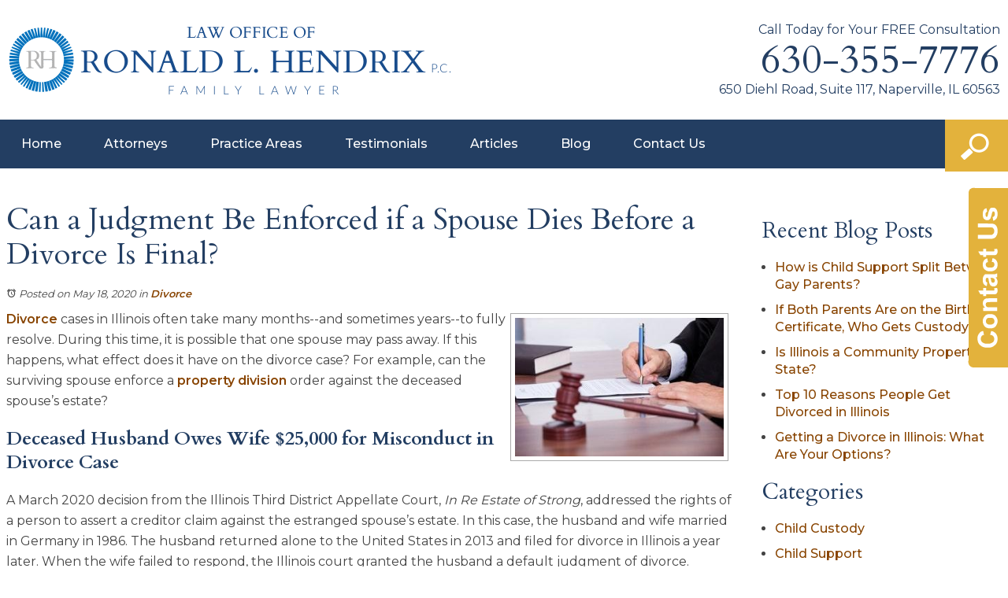

--- FILE ---
content_type: text/html; charset=utf-8
request_url: https://www.hendrixfamilylaw.com/naperville-divorce-attorneys/can-a-judgment-be-enforced-if-a-spouse-dies-before-a-divorce-is-final
body_size: 29721
content:
<!DOCTYPE html>
<html xmlns="http://www.w3.org/1999/xhtml" xml:lang="en" lang="en">
<head>
	<meta content="IE=edge" http-equiv="X-UA-Compatible">
<meta content="width=device-width,initial-scale=1.0,maximum-scale=1" name="viewport">
<meta content="telephone=no" name="format-detection">
<link rel="icon" href="/templates/myssm/favicon.png?v=726" type="image/png">
	<!-- srvnum=2 -->
<base href="https://www.hendrixfamilylaw.com/naperville-divorce-attorneys/can-a-judgment-be-enforced-if-a-spouse-dies-before-a-divorce-is-final">
<meta http-equiv="content-type" content="text/html; charset=utf-8">
<meta name="title" content="Can a Judgment Be Enforced if a Spouse Dies Before a Divorce Is Final? | Will County Family Law Attorney">
<meta name="keywords" content="divorce, enforcing a judgment order, marital estate, probate, Naperville, Will County, Joliet Courthouse divorce lawyer, DuPage County, Wheaton Courthouse divorce attorney, Plainfield, Bolingbrook">
<meta name="ROBOTS" content="INDEX,FOLLOW">
<meta name="twitter:card" content="summary_large_image">
<meta name="twitter:image" content="images/easyblog_images/620/Plainfield-divorce-lawyer-min.jpg">
<meta name="twitter:site" content="Law Office of Ronald L. Hendrix, P.C.">
<meta name="twitter:creator" content="Law Office of Ronald L. Hendrix, P.C.">
<meta name="twitter:title" content="Can a Judgment Be Enforced if a Spouse Dies Before a Divorce Is Final? | Will County Family Law Attorney">
<meta name="twitter:description" content="If a spouse dies before a divorce judgment is final, the court's orders may still apply. Call a Bolingbrook divorce lawyer at 630-355-7776. Free consult.">
<meta property="og:site_name" content="Can a Judgment Be Enforced if a Spouse Dies Before a Divorce Is Final? | Will County Family Law Attorney">
<meta property="og:title" content="Can a Judgment Be Enforced if a Spouse Dies Before a Divorce Is Final? | Will County Family Law Attorney">
<meta property="og:description" content="If a spouse dies before a divorce judgment is final, the court's orders may still apply. Call a Bolingbrook divorce lawyer at 630-355-7776. Free consult.">
<meta property="og:image" content="images/easyblog_images/620/Plainfield-divorce-lawyer-min.jpg">
<meta name="description" content="If a spouse dies before a divorce judgment is final, the court's orders may still apply. Call a Bolingbrook divorce lawyer at 630-355-7776. Free consult.">
<title>Can a Judgment Be Enforced if a Spouse Dies Before a Divorce Is Final? | Will County Family Law Attorney</title>
<style>.ovcCFStar{font-weight:900;color:#a00;}
.ovcCF{width:100%;margin:12px 0px;font-family:sans-serif;}
.ovcCF12_input{margin:4px 0px;}
.ovcCF input[type="text"],.ovcCF select,.ovcCF option,.ovcCF textarea{width:99%;margin:5px 0px;padding:3px 5px;color:#000;font-size:14px;border:1px #aaa solid;border-radius:3px;background-color:#fff;}
.ovcCF textarea{height:150px;resize:vertical;overflow:auto;margin:0px;margin-top:7px;}
.ovcCF option{margin:0px;padding:2px 5px;border:none;border-radius:0px;background-color:#fff;}
.ovcCF input[type="checkbox"],.ovcCF input[type="radio"]{width:15px;height:15px;float:left;margin-right:8px;margin-top:0px;}
.ovcCF button.ovcCFBtn{background-color:#555;color:#fff;font-weight:600;font-size:14px;text-align:center;margin:10px 0px;padding:8px 30px;border:none;border-radius:3px;cursor:pointer;}
.ovcCF button.ovcCFBtn:hover{background-color:#333;}
p.ovcCF_disc_1,p.ovcCF_disc_2{font-size:14px;line-height:18px;}
p.ovcCF_disc_1 img{float:left;margin-right:10px;margin-bottom:10px;}
.ovcMandaText{font-size:13px;}
#ovcCFpopupWr{position:fixed;top:0;left:0;width:100%;height:100%;display:none;background-color:rgba(0,0,0,.9);z-index:99999999;}
#ovcCFpopupScroll{border-radius:10px;padding:30px;overflow-y:scroll;position:absolute;top:15%;left:20%;width:60%;height:auto;max-height:70%;background-color:#fff;}
#ovcCFpopupScroll h2{margin:0px;}
#ovcCFpopupWr .ovcCF{width:100%;float:left;}
#ovcCFpopupBtn{cursor:pointer;position:fixed;top:33%;right:0px;z-index:9999999;}
#ovcCFpopupImg{z-index:9999999;}
#ovcCFpopupXXX{position:absolute;display:block;width:50%;height:10%;left:25%;top:3%;text-align:center;font-size:70px;margin:0px;padding:0px;color:#666;font-style:normal;font-weight:300;border:none;background-color:transparent;cursor:pointer;}
#ovcCFpopupXXX:hover{color:#999;}
.ovcCF_calendar_wrapper{width:100%;float:left;margin:0px;padding:0px;position:relative;}
.ovcCF_calendar_div{position:absolute;z-index:9;display:none;}
.ovcCF_calendar{border-collapse:collapse;border:1px #888 solid;width:280px;background-color:#fff;-webkit-box-shadow: 0px 0px 15px 0px rgba(0,0,0,0.75);-moz-box-shadow: 0px 0px 15px 0px rgba(0,0,0,0.75);box-shadow: 0px 0px 15px 0px rgba(0,0,0,0.75);}
.ovcCF_calendar td{text-align:center;vertical-align:middle;border:1px #888 solid;padding:4px 5px;width:14.2857%;color:#000;}
td.ovcCF_cal_mmnow{background-color:#f0f0f0;cursor:pointer;}
.ovcCF_cal_cal_daynow{border:2px solid black;background-color:#d0d0d0;font-weight:900;cursor:pointer;}
td.ovcCF_cal_mmnow:hover,.ovcCF_cal_cal_daynow:hover{background-color:#000;color:#fff;}
td.ovcCF_cal_mmprv{border:none;}
.ovcCF_cal_wkds{background:#bbb;color:#000;}
@media(max-width:700px){#ovcCFpopupScroll{border-radius:8px;padding:5%;padding-bottom:30px;left:5%;width:80%;}#ovcCFpopupXXX{font-size:60px;top:2%;}}#ovcCFpopupScroll h2{color:#600;}.ovcCF{color:#111;text-align:left;}</style>

	<script>
var t,w=window,d=document,shl=false,h=d.getElementsByTagName("HEAD")[0],m=0;
function getWW(){return w.innerWidth;}function getWH(){return w.innerHeight;}function getDW(){return d.body.clientWidth;}function getDH(){return d.body.scrollHeight;}
function gid(v){return d.getElementById(v);}function gcn(v){return d.getElementsByClassName(v);}function gtn(v){return d.getElementsByTagName(v);}function out(v){return d.write(v);}
function showBr(v){(getWW()<v)?out("<br>"):out("&nbsp;|&nbsp;");}function closeVideo(){var ytf=gid("ytf");ytf.parentElement.removeChild(ytf);gid("vov").style.display="none";}
function showVideo(cod){gid("vov").style.display="block";var ifrm=d.createElement("iframe");ifrm.setAttribute("src","https://www.youtube.com/embed/"+cod+"?autoplay=1&amp;rel=0&amp;showinfo=0");ifrm.setAttribute("allowfullscreen","true");ifrm.setAttribute("id","ytf");gid("vcnt").appendChild(ifrm);resizeVideo();}
function addCSS(css){var st=d.createElement("style");st.type="text/css";if(st.styleSheet){st.styleSheet.cssText=css;}else st.appendChild(d.createTextNode(css));h.appendChild(st);}
function eqHeight(cls){var max=0;var eqh=gcn(cls);for(var i=0;i<eqh.length;i++){var ps=eqh[i].getBoundingClientRect();if(ps.height>max)max=ps.height;}for(var i=0;i<eqh.length;i++)eqh[i].style.height=max+"px";}
function resizeVideo(){var ww=getWW();var vv=gcn("resizeVideo");if(vv.length>0){for(var i=0;i<vv.length;i++){var vw=vv[i].getBoundingClientRect().width;if(vw>ww){vw=(ww/100)*92;vv[i].style.width=vw+"px";vv[i].style.left="4%";vv[i].style.marginLeft="0px";}var vh=vw/16*9;vv[i].style.height=vh+"px";}}}
function toTop(){if(d.body.scrollTop!=0 || d.documentElement.scrollTop!=0){w.scrollBy(0,-80);t=setTimeout("toTop()",5);}else clearTimeout(t);}
function mobMenu(){var mtt=gid("mmmtt"),mtg=gid("mmmtg"),cc=gcn("mmmdd"),uc=gcn("lvl2");mtt.onclick=function(){var cn=mtg.className;if(~cn.indexOf("open")){mtg.className=cn.replace("open","");}else mtg.className+=" open";};for(var i=0;i<cc.length;i++){cc[i].addEventListener("click",function(){var p=this.parentElement;var cn=p.className;if(~cn.indexOf("open")){p.className=cn.replace("open","");}else p.className+=" open";});}for(var i=0;i<uc.length;i++){if(uc[i].className.indexOf("ul-contact")>=0){var li=uc[i].getElementsByTagName("LI");if(li.length == 1){var bt3=gid("mobNav_btn3");bt3.innerHTML=bt3.innerHTML.replace("ffices","ffice");bt3.addEventListener("click",function(){mobNav(li[0].getElementsByTagName("A")[0].getAttribute("href"));});}else{if(li.length>1){gid("mobLocs").innerHTML="<ul>"+uc[i].innerHTML+"</ul>";gid("mobNav_btn3").addEventListener("click",function(){mobNav("showLocs");});}}break;}}}
function mobNav(v){if(v!="showLocs"){w.location.href=v;}else{if(!shl){shl=true;gid("mobLocs").style.display="block";}else{shl=false;gid("mobLocs").style.display="none";}}}
function addOnLoad(func){var ol=w.onload;if(typeof w.onload!="function"){w.onload=func;}else{w.onload=function(){if(ol){ol();}func();}}}
function addOnResize(func){var ol=w.onresize;if(typeof w.onresize!="function"){w.onresize=func;}else{w.onresize=function(){if(ol){ol();}func();}}}
function makeCall(num){var regExp=/[A-Z]/g;if(regExp.test(num)){var nums={'ABC':'2','DEF':'3','GHI':'4','JKL':'5','MNO':'6','PQRS':'7','TUV':'8','WXYZ':'9'};for(var k in nums){var v=nums[k],i=0;for(i=0;i<k.length;i++)num=num.replace(k[i],v);}}w.location.href="tel:"+num+"";}
function makeCallAssign(){var mc=gcn("makeCall"),mn=gid("mobNav_btn1"),i=0,num='';if(mn)mn.addEventListener("click",function(){num=mc[0].innerHTML.replace(/(<([^>]+)>)/gi,'');makeCall(num);});if(mc){for(i=0;i<mc.length;i++)mc[i].addEventListener("click",function(){num=this.innerHTML.replace(/(<([^>]+)>)/gi,'');makeCall(num);});}}
function footerMenu(){var fm=gid("footer_main_menu"),fi=gcn("lilvl-1"),fc=0;if(fm){for(var i=0;i<fi.length;i++){var fa=fi[i].getElementsByTagName("A")[0],ft=fa.text,fh=fa.getAttribute("href"),fb=fa.getAttribute("target"),fa='';if(fb)fb="target="+fb;else fb="";if(fh &&(fh !="#")){fc++;fa="foom"+fc;if(fc==1)fa=fa+" foomFirst";var fd=ft.toLowerCase().replace(/[^a-z0-9]/gi,"");fm.innerHTML=fm.innerHTML+'<a class="'+fa+'" '+fb+' id="foom_'+fd+'" href="'+fh+'">'+ft+"</a>";}}fi=gcn("foom"+fc)[0];fi.className=fi.className+" foomLast";}}
function searchBar(){var ssb=gcn("ssb");for(var i=0;i<ssb.length;i++){ssb[i].addEventListener("click",function(){var cf=gcn("cfld");for(var a=0;a<cf.length;a++){if(cf[a].className=="cfld"){cf[a].className="cfld on";}else cf[a].className="cfld";}});}}
function addGoogleFonts(fs){var tmp=fs.split('|');for(var i=0;i<tmp.length;i++){var f=d.createElement("link");f.rel="stylesheet";f.href="https://fonts.googleapis.com/css?family="+tmp[i];h.appendChild(f);}}
if(m==0){w.onscroll=function(){var b=gid("b2t");if(b!=undefined)if(w.scrollY>100)b.className="";else b.className="hide";};}
addOnLoad(function(){resizeVideo();makeCallAssign();mobMenu();footerMenu();searchBar();addGoogleFonts("Montserrat:100,200,300,400,500,600,700|Cardo:400,700");});
addOnResize(function(){resizeVideo();});
</script>
<style>
html{-webkit-text-size-adjust:100%;}
html,body,div,span,object,iframe,h1,h2,h3,h4,h5,h6,p,blockquote,a,img,strong,b,u,i,ol,ul,li,fieldset,form,label,table,tbody,tr,th,td,embed,video{margin:0;padding:0;border:0;font-size:100%;font:inherit;vertical-align:baseline;}blockquote{quotes:none;}blockquote:before,blockquote:after{content:'';content:none;}table{border-collapse:collapse;border-spacing:0;}
.w100{width:100%;}.w95{width:95%;}.w90{width:90%;}.w85{width:85%;}.w80{width:80%;}.w75{width:75%;}.w70{width:70%;}.w65{width:65%;}.w60{width:60%;}.w55{width:55%;}.w50{width:50%;}.w45{width:45%;}.w40{width:40%;}.w35{width:35%;}.w30{width:30%;}.w25{width:25%;}.w20{width:20%;}.w15{width:15%;}.w10{width:10%;}
.hide1000{display:block;}.show1000{display:none;}.hide900{display:block;}.show900{display:none;}.hide800{display:block;}.show800{display:none;}.hide700{display:block;}.show700{display:none;}.hide600{display:block;}.show600{display:none;}.hide500{display:block;}.show500{display:none;}.hide400{display:block;}.show400{display:none;}
input#Submit,input.submit,input[type="submit"],button{-webkit-appearance:none !important;}
.fl{float:left;}.fr{float:left;}pre{border:1px #aaa solid;padding:10px;background-color:#E0D7C3;font-size:12px;line-height:16px;}code{font-family:monospace,'courier new';font-size:12px;line-height:16px;color:#222;}hr{border:none;margin:20px 0px;border-top:1px #bbb solid;}i,em{font-style:italic;}b,strong{font-weight:600;}
.section{width:100%;float:left;position:relative;}.inner{margin:0px;padding:0px;}.ani{-moz-transition:.3s all ease-out;-o-transition:.3s all ease-out;-webkit-transition:.3s all ease-out;transition:.3s all ease-out;}
body{font-family:"Montserrat",sans-serif;font-size:16px;line-height:26px;color:#444;overflow-x:hidden !important;}body p{margin:20px 0px;}
body a,p strong.makeCall{font-weight:600;text-decoration:none;color:#840;}body a:hover,p strong.makeCall:hover{color:#000;}

strong{font-weight:600;}
h1,h2,h3,h4{margin:20px 0px;font-weight:700;font-family:"Cardo";}
h2{font-size:24px;line-height:30px;color:#E3B23C;font-family:"Montserrat",sans-serif;font-weight:500;}
h3{font-size:24px;line-height:30px;color:#233E62;}
h4{font-size:16px;line-height:22px;color:#233E62;}
h1,h3.h1{font-size:38px;line-height:44px;color:#233E62;margin-top:0px !important;font-weight:400;}

.mmm img#btnHome{display:none;}
.mmmhd{background-color:#000;}
.mmm .mmmt{background-color:#E3B23C;}
#mainMenu{background-color:#233E62;padding:0px;z-index:1000;position:relative;}
body.home #mainMenu{background-color:rgba(35,62,98,.8);}
#mainMenu .inner{position:relative;}
#mainMenu #mmmtt,#mainMenu .mmmdd{display:none;}
#mainMenu ul li{list-style:none;list-style-type:none;margin:0px;padding:20px 12px;font-size:16px;line-height:22px;}
#mainMenu ul li a{color:#fff;text-decoration:none;font-weight:500;}
#mainMenu ul li a:hover,#mainMenu ul li a:focus{color:#fc0;}
#mainMenu ul.lvl1 > li{float:left;margin:0px 15px;position:relative;}
#mainMenu ul.lvl1 ul{padding:10px;display:none;position:absolute;width:270px;background-color:rgba(35,62,98,.9);-webkit-box-shadow:0px 0px 10px 2px rgba(0,0,0,.7);-moz-box-shadow:0px 0px 10px 2px rgba(0,0,0,.7);box-shadow:0px 0px 10px 2px rgba(0,0,0,.7);}
#mainMenu ul.lvl1 ul li{float:none;padding:5px 10px;}
#mainMenu ul.lvl2{margin-top:20px;margin-left:-20px;z-index:10000;}
#mainMenu ul.lvl2 ul{margin-top:-33px;margin-left:250px;z-index:10001;}
#mainMenu li.parent:hover > div > ul,#mainMenu li.parent.hover > div > ul,#mainMenu li.parent:focus > div > ul{display:block !important;}
#mainMenu ul.lvl1 ul li.parent{position:relative;}
#mainMenu ul.lvl1 ul li.parent:after{color:#fff;content:"\2192";font-size:14px;margin-top:-8px;position:absolute;right:6px;top:50%;}
#mainMenu ul.lvl1 ul.ul-articles{width:340px;margin-left:-100px;}
#mainMenu ul.lvl1 ul.ul-contact,#mainMenu ul.lvl1 ul.ul-contactus{width:165px;margin-left:-75px;}
#mainMenu ul.lvl1 ul.ul-attorneys{width:210px;margin-left:-65px;}
#mainMenu ul.lvl1 ul.ul-practiceareas{width:130px;margin-left:-20px;}
#mainMenu ul.lvl1 ul.ul-divorce{margin-left:120px;}
#mobNav{display:none;height:40px;margin:0px;padding:0px;width:100%;position:fixed;top:44px;border-bottom:1px #333 solid;z-index:99 !important;}
#mobNav #mobLocs{position:absolute;right:0px;top:40px;background-color:rgba(50,50,50,.9);padding:6px 25px;}
#mobNav #mobLocs ul li{margin:20px 0px;text-align:right;}#mobNav #mobLocs ul li a{font-size:18px !important;}
#mobNav button{height:40px;margin:0px;padding:0px;width:33.333333%;border:none;float:left;background-color:#555;color:#fff;font-size:16px;cursor:pointer;}
#mobNav button:hover,#mobNav button:focus{background-color:#444;}
#mobNav button img{margin-right:6px;margin-bottom:-2px;}
#mobNav button#mobNav_btn2{border-left:1px #333 solid;border-right:1px #333 solid;}
.myssmSearchBar{position:absolute !important;right:0px;top:0px;margin:0px !important;padding:0px !important;background-color:#E3B23C;padding:0px;display:block;box-sizing:border-box;width:80px;height:66px;}
.myssmSearchBar .cfld{width:0px;opacity:0;margin:0px;margin-top:-42px;margin-left:-10px;padding:2px 4px;position:absolute;z-index:0;border:none;height:30px;border-radius:0px;-moz-transition:.3s all ease-out;-o-transition:.3s all ease-out;-webkit-transition:.3s all ease-out;transition:.3s all ease-out;}
.myssmSearchBar .cfld.on{width:210px;margin-left:-230px;opacity:1;z-index:9999;}
.myssmSearchBar img.ssb{margin-top:17px;margin-left:20px;}
.myssmSearchForm input{padding:4px;border-radius:4px;border:1px #aaa solid;margin-bottom:5px;}
.myssmSearch{margin-top:20px;}
.myssmSearch hr{margin:10px 0px;border:none;border-top:1px #ccc solid;}

img.fprac_image{width:98%;padding:1%;background-color:#fff;border:1px #ccc solid;}
#b2t{bottom:30px;right:30px;display:block;position:fixed;transition-delay:0s;transition-duration:0.7s;transition-property:all;transition-timing-function:ease-in-out;z-index:99999;}#b2t.hide{right:-50px;}
#error404page ul button{display:none;}
#main_content_article .blog .items-more{display:none !important;}
#main_content_article .blog .pagination .counter.pull-right{display:none !important;}
#main_content_article .blog .pagination ul{margin:0px;padding:0px;margin-top:10px;margin-bottom:20px;width:100%;float:left;}
#main_content_article .blog .pagination ul li{width:auto;float:left;list-style:none;list-style-type:none;text-align:center;padding:3px 8px;border:1px #777 solid;margin-right:4px !important;font-size:14px !important;line-height:20px !important;}
#main_content_article .blog .pagination ul li a{font-size:14px !important;line-height:20px !important;}
#main_content_article .blog .items-leading,.items-row .span6{border-bottom:1px #ccc solid;margin-bottom:20px;padding-bottom:20px;width:100%;float:left;}
#main_content_article .inner,#sidebar_left .inner,#sidebar_right .inner{padding:8px;}
#main_content_article ul,#main_content_article ol{margin:10px;margin-left:25px;}
#main_content_article ul ul,#main_content_article ul ol{margin:8px;margin-left:20px;}
#main_content_article p,#sidebar_right p{margin:12px 0px;}
#mainContentWrapper #main_content_article .inner{padding-right:30px;}
body.home #mainContentWrapper #main_content_article .inner{padding-right:10px;}
#sidebar_right h3{margin-left:0px;font-size:28px;line-height:32px;font-weight:400;}
#sidebar_right ul{margin:10px 0px;margin-left:16px;}
#sidebar_right ul li{margin:10px 0px;line-height:22px;}
#sidebar_right ul li a{font-weight:500;font-size:16px;line-height:20px !important;}
#sidebar_right ul li b a{font-weight:700;color:#000 !important;}
#sidebar_right #sbpracs ul ul{display:none;}
#sidebar_right #sbpracs ul li#sbactive > ul{display:block;}
#sidebar_right #sbpracs ul.sbar-ul2{display:block !important;}
#sidebar_right li#sbactive > a{font-weight:700 !important;color:#000 !important;}
#footer_main_menu{width:100%;float:left;padding:20px 0px;text-align:center;background-color:#233E62;}
#footer_main_menu a{color:#fff;font-weight:500;font-size:16px;text-decoration:none;margin:0px;padding:0px 60px;border-left:1px #6A85A8 solid;border-right:1px #6A85A8 solid;}
#footer_main_menu a.foomFirst{padding-left:0px;border-left:none;}
#footer_main_menu a.foomLast{padding-right:0px;border-right:none;}
#footer_main_menu a:hover{color:#fc0;}

.container .inner{max-width:1480px;margin-left:auto;margin-right:auto;}
@media(max-width:900px){
#mobNav,#mainMenu #mmmtt,#mainMenu .mmmdd{display:block;}#mainMenu{position:fixed;top:0;left:0;}#mainSiteWrapper{margin-top:85px;}
#mainMenu ul,#mainMenu ul li{width:100% !important;padding:0px !important;margin:0px !important;color:#fff !important;text-align:left !important;font-family:sans-serif !important;}
#mainMenu ul li a{text-transform:none;font-size:16px !important;color:#fff !important;text-align:left !important;font-family:sans-serif !important;}
#mainMenu ul.lvl1 > li{margin:0px;}
#mainMenu ul.lvl1 ul{margin:0px;height:auto;padding:0px;display:block;position:relative;width:100%;background-color:transparent;-webkit-box-shadow:none;-moz-box-shadow:none;box-shadow:none;}
#mainMenu ul.lvl1 ul li{padding:0px;}
#mainMenu ul.lvl1 ul li.parent:after{display:none;content:none;}
.mmm{background-color:rgba(0,0,0,0.5);color:#fff;font-family:sans-serif;z-index:9999 !important;}
.mmmhd{border-bottom:1px #333 solid;text-align:left;height:44px;left:0;position:relative;width:100%;z-index:999 !important;}.mmm .mmmt span{background-color:#fff;}
.mmmc{background-color:rgba(0,0,0,.9);text-align:left;}.mmm.open .mmmc{border-right-color:#777;border-right-style:solid;border-right-width:2px;}
.mmm a,.mmm a:active,.mmm a:focus,.mmm button,.mmm button:active,.mmm button:focus{outline-color:-moz-use-text-color;outline-style:none;outline-width:medium;}.mmm a{color:#fff;text-decoration:none !important;}
.mmmhd .mmmpt{display:table-cell;font-size:16px;height:44px;line-height:16px;max-width:100%;vertical-align:middle;}
.mmm{left:0;position:fixed;top:0;width:100%;z-index:999 !important;}.mmm.open{height:100%;padding:0px;padding-bottom:44px;}
.mmmc{box-sizing:border-box;height:100%;left:0;max-width:100%;overflow-x:hidden;overflow-y:scroll;padding:0px;padding-top:44px;position:fixed;top:0;transform:translate(-100%,0px);-webkit-transform:translate(-100%,0px);transition-delay:0s;transition-duration:300ms;transition-property:transform;transition-timing-function:linear;width:400px;z-index:998;}
.mmm.open .mmmc{background-color:rgba(0,0,0,.9);transform:translate(0px,0px);-webkit-transform:translate(0px,0px);}.mmm ul.mmmm,.mmm ul.mmmm ul{padding:0px;margin:0px;}
.mmm li{list-style-image:none;list-style-position:outside;list-style-type:none;position:relative;}.mmm li > span{color:#fff;}
.mmm li > span{border-top:1px #333 solid;display:block;font-size:14px;overflow-x:hidden;overflow-y:hidden;padding:10px 12px;transition-delay:0s;transition-duration:300ms;transition-property:padding;transition-timing-function:linear;}
.mmm li.parent > span{padding-right:44px;}
.mmm a{color:#fff;display:block;font-size:16px;font-weight:400;line-height:20px;padding:0px;position:relative;}
.mmm span.mmm-item-img{left:0;position:absolute;top:0;}.mmm a.mmm-item-img{padding-left:20px;}.mmm ul.mmmkid{display:block;padding:0px;width:100%;}.mmm li.parent li > span a::before{content:"-";left:0;margin-left:-10px;position:absolute;top:0;}
ul.mmmm li .mmmkid{max-height:0;overflow-x:hidden;overflow-y:hidden;transition-delay:0s;transition-duration:1000ms;transition-property:max-height;transition-timing-function:cubic-bezier(0,1,0,1);}
ul.mmmm li.open > .mmmkid{max-height:2000px;transition-delay:0s;transition-duration:3000ms;transition-property:max-height;transition-timing-function:linear;}
.mmm li.parent li > span{padding-left:35px;}.mmm li.parent li li > span{padding-left:60px;}.mmm li.parent li li li > span{padding-left:90px;}
.mmm img#btnHome{display:block;position:absolute;top:12px;right:12px;z-index:9999999 !important;}
.mmm .mmmt{-moz-border-bottom-colors:none;-moz-border-left-colors:none;-moz-border-right-colors:none;-moz-border-top-colors:none;border-bottom-color:-moz-use-text-color;border-bottom-style:none;border-bottom-width:medium;border-image-outset:0 0 0 0;border-image-repeat:stretch stretch;border-image-slice:100% 100% 100% 100%;border-image-source:none;border-image-width:1 1 1 1;border-left-color:-moz-use-text-color;border-left-style:none;border-left-width:medium;border-right-color:-moz-use-text-color;border-right-style:none;border-right-width:medium;border-top-color:-moz-use-text-color;border-top-style:none;border-top-width:medium;cursor:pointer;display:block;float:left;font-size:0;height:44px;margin:0px;margin-right:10px;overflow-x:hidden;overflow-y:hidden;padding:0px;position:relative;text-indent:-9999px;width:44px;}
.mmm .mmmt span{display:block;height:3px;left:12px;position:absolute;right:12px;top:21px;}
.mmm .mmmt span.bar1{transition-delay:300ms;transition-duration:0ms;transition-property:background-color;transition-timing-function:linear;}.mmm.open .mmmt span.bar1{background-color:transparent;}
.mmm .mmmt span.bar2,.mmm .mmmt span.bar3{transition-delay:300ms,300ms,0s;transition-duration:300ms,300ms,300ms;transition-property:top,bottom,transform;transition-timing-function:linear,linear,linear;}.mmm .mmmt span.bar2{top:10px;}
.mmm.open .mmmt span.bar2,.mmm.open .mmmt span.bar3{transition-delay:0s,0s,300ms;transition-duration:300ms,300ms,300ms;transition-property:top,bottom,transform;transition-timing-function:linear,linear,linear;}
.mmm.open .mmmt span.bar2{top:21px;transform:rotate(45deg);-webkit-transform:rotate(45deg);}.mmm .mmmt span.bar3{top:31px;}
.mmm.open .mmmt span.bar3{top:21px;transform:rotate(-45deg);-webkit-transform:rotate(-45deg);}
.mmm li.parent .mmmdd{border:none;background-color:transparent;cursor:pointer;font-size:0;height:40px;margin:0px;overflow-x:hidden;overflow-y:hidden;padding:0px;position:absolute;right:5px;text-indent:-9999px;top:1px;width:40px;z-index:99;}
.mmm li.parent .mmmdd span{background-color:#fff;display:block;height:3px;position:absolute;top:18px;transition-delay:0s,0s;transition-duration:300ms,300ms;transition-property:background-color,transform;transition-timing-function:linear,linear;width:13px;}
.mmm li.parent .mmmdd span.bar1{left:9px;transform:rotate(45deg);-webkit-transform:rotate(45deg);}.mmm li.parent.open > .mmmdd span.bar1{transform:rotate(-45deg);-webkit-transform:rotate(-45deg);}
.mmm li.parent .mmmdd span.bar2{right:9px;transform:rotate(-45deg);-webkit-transform:rotate(-45deg);}.mmm li.parent.open > .mmmdd span.bar2{transform:rotate(45deg);-webkit-transform:rotate(45deg);}
#mainMenu ul.lvl1 > li.active{background-color:transparent;}
#mainMenu ul.lvl1 li.lilvl-1:last-child{padding-bottom:200px !important;}
#mainMenu ul li.myssmSearchBar{display:block !important;position:relative !important;left:0px;top:0px;margin:10px 0px !important;padding:0px !important;margin-bottom:-10px !important;background-color:transparent;}
#mainMenu ul li.myssmSearchBar .cfld{font-size:16px;color:#fff;width:90% !important;opacity:1 !important;margin:0px 3% !important;padding:4px 8px;position:absolute;border:1px #888 solid;border-radius:0px;background-color:transparent;}
#mainMenu ul li.myssmSearchBar img{display:none;}
}

#attprof{width:28%;float:right;margin:0px;padding:0px;margin-left:40px;margin-bottom:10px;margin-top:-45px;}
#attprof #btn_print{text-align:right;width:100%;float:left;margin-bottom:10px;}
#attprof #btn_print img{width:24px;margin-right:10px;margin-bottom:-5px;}
#attprof img#attimg{width:96%;padding:2%;margin:0px;margin-bottom:10px;border:1px #aaa solid;}
#attbdgs{width:100%;float:left;margin:0px;text-align:center;}
#attbdgs img{width:50%;height:auto;margin:4px 25%;}

.bbtn{width:100%;float:left;margin:0px;padding:15px 0px;margin-top:10px;}
.bbtn a{padding:18px 35px;border:2px #fff solid;color:#fff;font-weight:500;-moz-transition:.3s all ease-out;-o-transition:.3s all ease-out;-webkit-transition:.3s all ease-out;transition:.3s all ease-out;}
.bbtn a:hover{background-color:#6A85A8;color:#124;}

#before_content_container_1{height:800px;background-image:url(../../../images/banner.jpg);background-size:cover;background-position:center;width:100%;float:left;margin:0px;padding:0px;margin-top:-65px;}
#bantxt{padding:80px 60px;background-color:rgba(60,100,150,.9);box-sizing:border-box;width:600px;margin-top:130px;float:right;}
#bantxt h3{font-size:70px;line-height:85px;font-weight:400;color:#E3B23C;border-bottom:1px #fff solid;padding-bottom:10px;}
#bantxt h4{color:#fff;font-size:42px;line-height:60px;font-family:"Montserrat";font-weight:200;}
#bantxt .bbtn{margin-bottom:20px;}
#header_container_1{width:100%;float:left;margin:0px;padding:25px 0px;}
#hdlogo{float:left;width:100%;max-width:563px;margin-top:8px;}
#hdR{float:right;text-align:right;}
#hdR p,#hdR h3,#hdR h3 strong{margin:0px;font-weight:400;color:#233E62;}
#hdR p{font-size:16px;line-height:26px;}
#hdR h3{font-size:50px;line-height:50px;}
#footer_container_1{width:100%;float:left;margin:0px;padding:25px 0px;-webkit-box-shadow: 0px 0px 20px 0px rgba(0,0,0,.4);-moz-box-shadow: 0px 0px 20px 0px rgba(0,0,0,.4);box-shadow: 0px 0px 20px 0px rgba(0,0,0,.4);}
#footer_container_1 p{width:auto;margin:0px;float:left;color:#233E62;margin-top:14px;}
#footer_container_1 #foo_sox{width:auto;margin:0px;float:right;text-align:right;}
#footer_container_1 #foo_sox img{display:block;width:50px;height:50px;margin-left:20px;float:right;}
#footer_container_2{height:360px;background-image:url(../../../images/gmap.png);background-size:cover;background-position:center;width:100%;float:left;text-align:center;margin:0px;padding:0px;}
#footer_container_2 .bbtn{margin-top:220px;}
#footer_container_2 .bbtn a{border:2px #233E62 solid;color:#233E62;background-color:rgba(255,255,255,.6);}
#footer_container_2 .bbtn a:hover{background-color:#6A85A8;color:#fff;}
#footer_container_4{width:100%;float:left;text-align:center;margin:0px;padding:30px 0px;}
#foo_geo{margin-bottom:20px;}
#foo_nap{margin-bottom:20px;}
#foo_dsc{margin-bottom:20px;}
#after_content_container_2{width:100%;float:left;text-align:center;margin:0px;padding:90px 0px;text-align:center;background-color:#233E62;color:#fff;}
#after_content_container_2 h3,#after_content_container_2 h4{color:#fff;}
#after_content_container_2 h4{font-family:"Montserrat";font-weight:200;}
#after_content_container_2 p a{color:#E3B23C;}
#after_content_container_2 p a:hover{color:#fff;}
#after_content_container_2 hr{border:none;border-top:2px #E3B23C solid;width:200px;}
#after_content_container_2 .bbtn a{border:2px #fff solid;color:#fff;background-color:transparent;}
#after_content_container_2 .bbtn a:hover{background-color:#6A85A8;}
#blgw{width:100%;float:left;text-align:center;margin:0px;padding:0px;text-align:left;margin-top:60px;margin-bottom:60px;}
.hpblg{width:47%;float:left;margin:0px;}
.hpblg h3{font-weight:400;margin:0px;}
.hpblg h4{margin:0px;margin-top:10px;}
.hpblg1{margin-right:6%;}
body.home #after_content_container_1{width:100%;float:left;text-align:center;margin:0px;padding:60px 0px;text-align:center;}
body.home #after_content_container_1 img{height:147px;margin:0px 15px;}
#before_content_container_4{width:100%;float:left;margin:0px;padding:0px;background-color:#6A85A8;}
#before_content_container_4 .inner.single{padding:0px !important;}
#prL{padding:25px 0px;padding-right:40px;font-size:42px;line-height:42px;font-family:"Cardo";font-weight:400;width:42%;float:left;border-right:1px #fff solid;color:#E3B23C;box-sizing:border-box;text-align:right;}
#prR{padding:25px 0px;padding-left:40px;font-size:40px;line-height:40px;font-family:"Montserrat";font-weight:500;width:58%;float:left;color:#fff;box-sizing:border-box;}
body.home #mainContentWrapper{display:none;}
#hpps{width:100%;float:left;text-align:center;margin:0px;padding:0px;text-align:center;margin-bottom:110px;}
.hpp{width:32%;float:left;margin:0px;padding:0px;box-sizing:border-box;padding:12px;background-size:cover;background-position:center;}
.hppi{width:100%;float:left;margin:0px;padding:0px;box-sizing:border-box;border:1px #fff solid;height:250px;position:relative;}
.hpp1{background-image:url(../../../images/hpp1.jpg);}
.hpp2{background-image:url(../../../images/hpp2.jpg);margin:0px 2%;}
.hpp3{background-image:url(../../../images/hpp3.jpg);}
.hpp h3{color:#fff;font-weight:400;font-size:26px;line-height:28px;background-color:rgba(35,62,98,.9);padding:20px 0px;box-sizing:border-box;position:absolute;bottom:-80px;left:9%;width:82%;}
.hpp:hover{-moz-box-shadow: 0px 0px 10px 0px rgba(0,0,0,.6);box-shadow: 0px 0px 10px 0px rgba(0,0,0,.6);}
.hpp:hover h3{background-color:#233E62;bottom:20px;}

#hpdbgs{width:100%;float:left;text-align:center;margin:0px;padding:0px;text-align:center;margin-bottom:46px;}
#hpdbgs img{height:100px;margin:0px 15px;}
body.page #after_content_container_1{width:100%;float:left;text-align:center;margin:0px;padding:34px 0px;text-align:center;border-top:10px #6A85A8 solid;}
body.page #after_content_container_1 img{height:88px;margin:0px 8px;}

#before_content_container_3{background-image:url(../../../images/bgring.jpg);background-size:cover;background-position:center;width:100%;float:left;margin:0px;padding:100px 0px;color:#fff;}
#hptdL{width:55%;float:left;box-sizing:border-box;padding:50px;background-color:#31537F;margin-right:5%;}
#hptdL p a{color:#E3B23C;}
#hptdL p a:hover{color:#fff;}
#hptdL h3{color:#E3B23C;}
#hptdR .bbtn{display:none;}
#hptdR{width:40%;float:left;box-sizing:border-box;padding:0px;padding-top:50px;}
#hptdR h3{color:#E3B23C;font-weight:400;}
.hptd{width:100%;float:left;box-sizing:border-box;padding:0px;padding-left:80px;background-image:url(../../../images/bullet.png);background-size:48px 48px;background-position:center left;background-repeat:no-repeat;}
.hptd h3{margin:0px;padding:20px 0px;padding-top:24px;}

#before_content_container_5{width:100%;float:left;margin:0px;padding:0px;text-align:center;padding-top:80px;}
#before_content_container_5 hr{width:100%;float:left;border:none;border-top:2px #6A85A8 solid;margin-bottom:-22px;z-index:0;}
#before_content_container_5 h3.h1{text-align:center;background-color:#fff;width:auto;display:inline-block;margin:0px auto;float:none;z-index:999;padding:0px 20px;}
#dps{width:100%;float:left;margin:0px;padding:0px;text-align:left;margin-top:50px;}
#dps .bbtn{display:none;}
#dps .dp{width:19%;float:left;text-align:left;background-color:#264265;box-sizing:border-box;position:relative;font-family:"Cardo";color:#fff;font-weight:400;}
#dps .dp:hover{-webkit-box-shadow: 10px 10px 5px 0px rgba(0,0,0,.7);-moz-box-shadow: 10px 10px 5px 0px rgba(0,0,0,.7);box-shadow: 10px 10px 5px 0px rgba(0,0,0,.7);}
#dps .dp1,#dps .dp2,#dps .dp3,#dps .dp4{margin-right:1.25%;}
#dps a{font-family:"Cardo";color:#fff;font-weight:400;}
#dps table{width:100%;float:left;margin:0px;margin-top:90px;}
#dps table td{font-size:28px;line-height:36px;padding:0px 30px;height:250px;vertical-align:middle;}
#dps table td p{font-size:18px;line-height:24px;display:none;}
#dps .dp img{position:absolute;left:0px;}
#dps .dp img.num{left:30px;top:45px;}
#dps .dp:hover img.num{left:100%;margin-left:-90px;}
#dps .dp img.triag{bottom:15px;}
#dps .dp:hover  table td span{display:none;}
#dps .dp:hover  table td p{display:block;}
#dps2{width:100%;float:left;margin:0px;padding:0px;text-align:center;margin-top:80px;}
#dps2L,#dps2R{width:47%;float:left;margin:0px;padding:0px;box-sizing:border-box;border:1px #233E62 solid;}
#dps2L{margin-right:6%;}
.dps2txt{width:100%;float:left;margin:0px;padding:50px 40px;box-sizing:border-box;}
.dps2btn{width:100%;float:left;margin:0px;padding:0px;box-sizing:border-box;background-color:#233E62;}
.dps2btn .bbtn{margin:30px auto;}

body.page #mainContentWrapper{padding:40px 0px;}
#hptxtw,#hptsts{width:100%;float:left;margin:0px;padding:0px;}
#hptxt{width:65%;float:left;margin:0px;padding:0px;text-align:left;box-sizing:border-box;padding-right:40px;}
#hpvids{width:35%;float:left;margin:0px;padding:0px;text-align:right;}
#hpvids img{width:100%;margin-top:30px;}

#before_content_container_2{width:100%;float:left;text-align:center;margin:0px;padding:0px;text-align:center;padding-top:100px;border-bottom:1px #233E62 solid;}
#before_content_container_2 .inner{position:relative;}
#hptsts{position:relative;}
#hptsts #hpTestimonials{position:relative;height:320px;padding:0px;margin:0px 10%;margin-top:40px;width:80%;list-style-type:none;}
#hptsts #hpTestimonials li{width:100%;padding:0px;margin:0px;box-sizing:border-box;background:transparent;color:#000;position:absolute;left:0px;top:0px;height:100%;opacity:0;z-index:1;-webkit-transition:opacity 1s;-moz-transition:opacity 1s;-o-transition:opacity 1s;transition:opacity 1s;}
#hptsts #hpTestimonials li.show{opacity:1;z-index:2;}
#hptsts #hpTestimonials p{color:#555;font-size:22px;line-height:38px;font-style:italic;font-family:serif;}
#hptsts #hpTestimonials p.sign{margin-top:20px;font-size:18px;line-height:22px;}
#hptsts #hpTestBtns{position:absolute;top:150px;left:0;width:100%;}
#hptsts #hpTestBtns button{font-size:24px;line-height:24px;border:none;background:none;color:#999;cursor:pointer;}
#hptsts #hpTestBtns button:hover{color:#E3B23C;}
#hptsts #hpTestBtns button#btnPrev{float:left;}
#hptsts #hpTestBtns button#btnNext{float:right;}

.attprof{width:100%;float:left;margin:0px;padding:0px;border-top:1px #ccc solid;padding-top:30px;padding-bottom:30px;}
.attprof h3{margin-top:0px;font-size:28px;line-height:32px;}
.attprof img{width:28%;float:right;margin:0px;padding:8px;border:1px #aaa solid;margin-left:40px;margin-top:-50px;margin-bottom:15px;}
.attprof .bbtn{width:auto;display:inline-block;}
.attprof .bbtn a{background-color:#233E62;color:#fff !important;}
.attprof .bbtn a:hover{background-color:#446B9F;color:#fff !important;}
#attprof{width:30%;float:right;margin:0px;padding:0px;margin-left:40px;margin-bottom:10px;margin-top:-58px;}
#attprof #btn_print{text-align:right;width:100%;float:left;margin-bottom:10px;}
#attprof #btn_print img{width:24px;margin-right:10px;margin-bottom:-5px;}
#attprof img#attimg{width:96%;padding:2%;margin:0px;margin-bottom:10px;border:1px #aaa solid;}
#attbdgs{width:100%;float:left;margin:0px;text-align:center;}
#attbdgs img{width:50%;height:auto;margin:4px 25%;}
#pagevid{width:440px;float:right;margin:0px;padding:0px;height:250px;margin-left:30px;margin-bottom:15px;margin-top:8px;}
#pagevid iframe{width:100%;margin:0px;padding:0px;height:100%;padding:8px;box-sizing:border-box;border:1px #aaa solid;}
#infograph{width:100%;float:left;margin:0px;padding:0px;text-align:center;margin-top:10px;}
#infograph img{width:100%;margin:0px auto;}
table#tblc{width:100%;float:left;text-align:center;border-collapse:collapse;margin:20px 0px;}
table#tblc td{padding:4px;text-align:center;border-collapse:collapse;border:1px #aaa solid;}

@media(max-width:1500px){
.inner.single{padding:10px 12px;}
#after_content_container_2 .inner.single{padding:0px 10px;}
#footer_container_1 .inner.single{padding:0px 10px;}
#footer_container_2 .inner.single{padding:0px;}
#footer_container_4 .inner.single{padding:0px 10px;}
#header_container_1 .inner.single{padding:0px 10px;}
#footer_wide_1 .inner.single{padding:0px;}
#before_content_container_1 .inner.single{padding:0px;}
#before_content_container_1{height:640px;margin-top:-65px;}
#bantxt{padding:40px 50px;width:560px;margin-top:90px;margin-right:20px;}
#bantxt h3{font-size:70px;line-height:85px;font-weight:400;color:#E3B23C;border-bottom:1px #fff solid;padding-bottom:10px;}
#bantxt h4{color:#fff;font-size:42px;line-height:60px;font-family:"Montserrat";font-weight:200;}
#bantxt .bbtn{margin-bottom:20px;}
#after_content_container_2{padding:75px 0px;}
#prL{padding:22px 0px;padding-right:26px;font-size:38px;line-height:38px;width:40%;}
#prR{padding:22px 0px;padding-left:26px;font-size:38px;line-height:38px;width:60%;}
body.page #after_content_container_1 .inner.single{padding:0px;}
body.page #after_content_container_1{padding:30px 0px;}
body.page #after_content_container_1 img{height:82px;margin:0px 7px;}
#before_content_container_5{padding-top:60px;}
#before_content_container_5 hr{margin-bottom:-22px;}
#before_content_container_5 h3.h1{padding:0px 20px;}
#dps{margin-top:40px;}
#dps .dp{width:19%;}
#dps .dp1,#dps .dp2,#dps .dp3,#dps .dp4{margin-right:1.25%;}
#dps table{margin-top:90px;}
#dps table td{font-size:26px;line-height:36px;padding:0px 28px;height:250px;}
#dps .dp img.num{left:30px;top:45px;}
#dps .dp:hover img.num{left:100%;margin-left:-90px;}
#dps .dp img.triag{bottom:15px;}
#dps2{margin-top:60px;}
#dps2L,#dps2R{width:48%;}
#dps2L{margin-right:4%;}
.dps2txt{padding:40px 30px;}
.dps2btn .bbtn{margin:28px auto;}
#before_content_container_2{padding-top:50px;}
#hptsts #hpTestimonials{height:320px;margin:0px 10%;margin-top:20px;width:80%;}
#hptsts #hpTestimonials p{font-size:22px;line-height:38px;}
#hptsts #hpTestimonials p.sign{margin-top:20px;font-size:18px;line-height:22px;}
#hptsts #hpTestBtns{top:150px;}
#hptsts #hpTestBtns button{font-size:24px;line-height:24px;}
#hpps{margin-bottom:100px;}
.hpp{width:32%;padding:12px;}
.hppi{height:250px;}
.hpp2{margin:0px 2%;}
.hpp h3{font-size:26px;line-height:28px;padding:20px 0px;bottom:-80px;left:9%;width:82%;}
.hpp:hover h3{bottom:20px;}
body.home #after_content_container_1{padding:50px 0px;}
body.home #after_content_container_1 img{height:120px;margin:0px 15px;}
}
@media(max-width:1400px){
body.page #after_content_container_1{padding:27px 0px;}
body.page #after_content_container_1 img{height:76px;margin:0px 7px;}
body.page #mainContentWrapper{padding:35px 0px;}
#hpdbgs{margin-bottom:40px;}
}
@media(max-width:1300px){
#prL{padding:22px 0px;padding-right:20px;font-size:32px;line-height:32px;width:40%;}
#prR{padding:22px 0px;padding-left:20px;font-size:32px;line-height:32px;width:60%;}
body.page #after_content_container_1{padding:22px 0px;}
body.page #after_content_container_1 img{height:57px;margin:0px 6px;}
#pagevid{width:400px;height:220px;margin-left:28px;margin-bottom:15px;margin-top:8px;}
#pagevid iframe{padding:6px;}
#footer_main_menu a{font-size:16px;padding:0px 36px;}
}
@media(max-width:1260px){
body.home #after_content_container_1{padding:40px 0px;padding-bottom:35px;}
body.home #after_content_container_1 img{height:90px;margin:0px 12px;}
}
@media(max-width:1200px){
#footer_main_menu a{padding:0px 42px;}
#before_content_container_3{padding:50px 0px;}
#hptdL{width:56%;padding:35px;margin-right:4%;}
#hptdR .bbtn{display:none;}
#hptdR{width:40%;padding-top:50px;}
.hptd{padding-left:65px;background-size:48px 48px;}
.hptd h3{padding:20px 0px;padding-top:24px;font-size:22px;line-height:26px;}
#before_content_container_2{padding-top:35px;}
#hptsts #hpTestimonials{height:250px;margin:0px 5%;margin-top:0px;width:90%;}
#hptsts #hpTestimonials p{font-size:18px;line-height:32px;}
#hptsts #hpTestimonials p.sign{margin-top:18px;font-size:18px;line-height:22px;}
#hptsts #hpTestBtns{top:90px;}
#hptsts #hpTestBtns button{font-size:24px;line-height:24px;}
#hpps{margin-bottom:100px;}
.hpp{width:32%;padding:12px;}
.hppi{height:200px;}
.hpp2{margin:0px 2%;}
.hpp h3{font-size:22px;line-height:24px;padding:18px 0px;bottom:-80px;left:8%;width:84%;}
.hpp:hover h3{bottom:20px;}
#dps table td p{font-size:16px;line-height:22px;}
}
@media(max-width:1100px){
h1,h3.h1{font-size:34px;line-height:40px;}
#mainMenu ul li{padding:20px 10px;}
#ovcCFpopupImg{width:40px;}
#before_content_container_1{height:500px;margin-top:-65px;}
#bantxt{padding:15px 40px;width:455px;margin-top:80px;margin-right:20px;}
#bantxt h3{font-size:60px;line-height:66px;padding-bottom:10px;}
#bantxt h4{font-size:34px;line-height:44px;}
#bantxt .bbtn{margin-bottom:20px;}
#sidebar_right h3{font-size:26px;line-height:30px;}
#after_content_container_2{padding:50px 0px;}
#after_content_container_2 hr{width:170px;}
#blgw{margin-top:24px;margin-bottom:24px;}
.hpblg{width:48%;}
.hpblg1{margin-right:4%;}
#prL{padding:22px 0px;padding-right:12px;font-size:30px;line-height:30px;width:40%;}
#prR{padding:22px 0px;padding-left:12px;font-size:30px;line-height:30px;width:60%;}
body.page #mainContentWrapper{padding:30px 0px;}
#before_content_container_5{padding-top:50px;}
#before_content_container_5 hr{margin-bottom:-22px;}
#before_content_container_5 h3.h1{padding:0px 20px;}
#dps{margin-top:40px;}
#dps .dp{width:19%;}
#dps .dp1,#dps .dp2,#dps .dp3,#dps .dp4{margin-right:1.25%;}
#dps table{margin-top:70px;}
#dps table td{font-size:22px;line-height:30px;padding:0px 20px;height:220px;}
#dps .dp img.num{left:30px;top:40px;}
#dps .dp:hover img.num{left:100%;margin-left:-90px;}
#dps .dp img.triag{bottom:15px;}
#dps2{margin-top:46px;}
#dps2L,#dps2R{width:49%;}
#dps2L{margin-right:2%;}
.dps2txt{padding:30px 20px;}
.dps2btn .bbtn{margin:26px auto;}
#attprof{width:32%;margin-left:30px;margin-bottom:10px;margin-top:-52px;}
#attprof #btn_print{margin-bottom:10px;}
#attprof #btn_print img{width:24px;margin-right:10px;margin-bottom:-5px;}
#pagevid{width:350px;height:200px;margin-left:28px;margin-bottom:15px;margin-top:8px;}
#pagevid iframe{padding:6px;}
#footer_main_menu a{font-size:16px;padding:0px 30px;}
#dps table td p{font-size:16px;line-height:20px;}
#attbdgs img{width:60%;height:auto;margin:4px 20%;}
#hpdbgs img{height:90px;margin:0px 12px;}
#foo_ovc{margin-bottom:60px;}
}
@media(max-width:1000px){
.hide1000{display:none;}.show1000{display:block;}
#header_container_1{padding:10px 0px;}
#hdlogo{max-width:420px;margin-top:9px;}
#hdR{float:right;text-align:right;}
#hdR p{font-size:14px;line-height:22px;}
#hdR p#hdp2{font-size:13px;line-height:22px;}
#hdR h3{font-size:40px;line-height:40px;}
#mainMenu ul.lvl1 > li{margin:0px 10px;}
#footer_main_menu a{padding:0px 24px;}
#prL{padding:20px 0px;padding-right:10px;font-size:24px;line-height:24px;width:40%;}
#prR{padding:20px 0px;padding-left:10px;font-size:24px;line-height:24px;width:60%;}
body.page #after_content_container_1{padding:12px 0px;}
body.page #after_content_container_1 img{height:76px;margin:5px 10px;}
#before_content_container_3{padding:50px 0px;}
#hptdL{width:100%;padding:35px;margin-right:0px;}
#hptdL p{margin-bottom:0px;}
#hptdL .bbtn{display:none;}
#hptdR .bbtn{display:block;margin-top:20px;}
#hptdR{width:100%;padding-top:20px;padding-left:50px;}
.hptd{padding-left:65px;background-size:48px 48px;}
.hptd h3{padding:20px 0px;padding-top:24px;font-size:24px;line-height:28px;}
#hpdbgs{margin-bottom:30px;}
#hpdbgs img{height:70px;margin:0px 10px;}
#pagevid{width:280px;height:170px;margin-left:25px;margin-bottom:15px;margin-top:8px;}
#pagevid iframe{padding:6px;}
#hptxt{width:100%;padding-right:0px;}
#hpvids{width:100%;}
#hpvids img{width:70%;margin:10px 15%;}
#before_content_container_2{padding-top:35px;text-align:left;}
#hptsts #hpTestimonials{height:260px;margin:0px 5%;margin-top:10px;width:90%;text-align:center;}
#hptsts #hpTestimonials p{font-size:18px;line-height:28px;}
#hptsts #hpTestimonials p.sign{margin-top:16px;font-size:18px;line-height:22px;}
#hptsts #hpTestBtns{top:90px;}
#hptsts #hpTestBtns button{font-size:24px;line-height:24px;}
#hpps{margin-bottom:100px;}
.hpp{width:32%;padding:12px;}
.hppi{height:180px;}
.hpp2{margin:0px 2%;}
.hpp h3{font-size:20px;line-height:22px;padding:16px 0px;bottom:-80px;left:0;width:100%;}
.hpp:hover h3{bottom:20px;}
body.home #after_content_container_1{padding:30px 0px;padding-bottom:26px;}
body.home #after_content_container_1 img{height:68px;margin:0px 10px;}
#dps table td p{font-size:14px;line-height:18px;}
}
@media(max-width:900px){
.hide900{display:none;}.show900{display:block;}
.w50.fl{width:100%;float:left;margin:0px;padding:0px;}
#mainContentWrapper #sidebar_left.w25.fl,#mainContentWrapper #sidebar_right.w25.fl,#mainContentWrapper #main_content_article.w75.fl{width:100%;float:left;margin:0px;padding:0px;}
#mainContentWrapper #main_content_article .inner,#mainContentWrapper #sidebar_left .inner,#mainContentWrapper #sidebar_right .inner{padding:0px 12px;}
#mainContentWrapper #sidebar_right.w25.fl{margin-top:20px;padding-top:20px;border-top:20px #eee solid;}
#header_container_1{border-bottom:15px #233E62 solid;}
#before_content_container_1{height:360px;margin-top:0px;}
#bantxt{padding:25px 40px;width:350px;margin-top:20px;margin-right:20px;}
#bantxt h3{font-size:42px;line-height:48px;margin:0px;padding-bottom:10px;margin-bottom:10px;}
#bantxt h4{font-size:24px;line-height:34px;margin:0px;}
#bantxt .bbtn{margin-bottom:8px;margin-top:20px;}
}
@media(max-width:860px){#footer_main_menu a{font-size:16px;padding:0px 18px;}}
@media(max-width:840px){
#before_content_container_5{padding-top:30px;}
#before_content_container_5 hr{margin-bottom:-22px;}
#before_content_container_5 h3.h1{padding:0px 20px;}
#dps{margin-top:20px;text-align:center;}
#dps .dp{width:31.3333%;display:inline-block;float:none;}
#dps .dp1,#dps .dp2,#dps .dp3,#dps .dp4,#dps .dp5{margin:4px 0.5%;}
#dps table{margin-top:50px;}
#dps table td{font-size:18px;line-height:24px;padding:0px 15px;height:180px;}
#dps .dp img.num{left:12px;top:20px;}
#dps .dp:hover img.num{left:100%;margin-left:-80px;}
#dps .dp img.triag{bottom:15px;}
#dps2{margin-top:46px;}
#dps2L,#dps2R{width:100%;}
#dps2L{margin-right:0px;margin-bottom:20px;}
.dps2txt{padding:20px 20px;padding-bottom:10px;}
.dps2btn .bbtn{margin:26px auto;}
}
@media(max-width:800px){
.hide800{display:none;}.show800{display:block;}
#ovcCFpopupBtn{display:none;}
body{font-size:16px;line-height:24px;}body p{margin:18px 0px;}
h1,h2,h3,h4{margin:18px 0px;}
h1,h3.h1{font-size:30px;line-height:36px;}
.hpblg{font-size:14px;line-height:22px;}
.hpblg h3{font-size:22px;line-height:26px;}
#before_content_container_4{padding:30px 0px;}
#prL{padding:0px;font-size:38px;line-height:38px;width:100%;float:left;text-align:center;border:none;margin-bottom:20px;}
#prR{padding:0px;font-size:32px;line-height:32px;width:100%;float:left;text-align:center;border:none;}
body.page #mainContentWrapper{padding:25px 0px;}
#before_content_container_3{padding:35px 0px;}
#attprof{width:32%;margin-left:28px;margin-bottom:10px;margin-top:-48px;}
#pagevid{width:300px;height:180px;margin-left:25px;margin-bottom:15px;margin-top:8px;}
#pagevid iframe{padding:6px;}
#hpvids img{width:70%;margin:10px 15%;}
#before_content_container_2{padding-top:30px;}
#before_content_container_2 h2{margin-bottom:0px;}
#hptsts #hpTestimonials{height:260px;margin:0px 5%;margin-top:10px;width:90%;text-align:center;}
#hptsts #hpTestimonials p{font-size:18px;line-height:26px;}
#hptsts #hpTestimonials p.sign{margin-top:16px;font-size:18px;line-height:20px;}
#hptsts #hpTestBtns{top:90px;}
#hptsts #hpTestBtns button{font-size:24px;line-height:24px;}
#hpps{margin-bottom:50px;}
.hpp{width:32%;padding:12px;}
.hppi{height:140px;}
.hpp2{margin:0px 2%;}
.hpp h3{font-size:18px;line-height:20px;padding:16px 0px;bottom:-50px;left:-5%;width:110%;}
.hpp:hover h3{bottom:20px;}
#footer_main_menu a{font-size:14px;padding:0px 18px;}
#foo_ovc{margin-bottom:80px;}
}
@media(max-width:760px){
#after_content_container_2{padding:35px 0px;}
#after_content_container_2 hr{width:170px;}
#blgw{margin-top:12px;margin-bottom:12px;}
.hpblg{width:100%;}
.hpblg1{margin-right:0px;margin-bottom:30px;}
#before_content_container_1{height:300px;background-image:url(../../../images/banner-mob.jpg);}
#bantxt{padding:25px 35px;width:90%;float:left;text-align:center;margin:0px 5%;margin-top:30px;}
#bantxt h3{font-size:44px;line-height:48px;margin:0px;padding-bottom:10px;margin-bottom:10px;}
#bantxt h4{font-size:24px;line-height:34px;margin:0px;}
#bantxt .bbtn{margin-bottom:8px;margin-top:20px;}
.bbtn{padding:14px 0px;margin-top:10px;}
.bbtn a{padding:15px 30px;}
#header_container_1{padding:10px 0px;padding-top:12px;border-bottom:12px #233E62 solid;text-align:center;}
#hdlogo{max-width:563px;margin:0px auto;float:none;margin-bottom:8px;}
#hdR{float:left;width:100%;text-align:center;}
#hdR p,#hdR p#hdp2{font-size:16px;line-height:22px;}
#hdR h3{font-size:40px;line-height:40px;margin:4px 0px;}
#footer_main_menu{display:none;}
#footer_container_4{border-top:20px #233E62 solid;}
#footer_container_2{height:340px;background-image:url(../../../images/gmap-mob.png);}
#footer_container_2 .bbtn{margin-top:200px;}
body.page #after_content_container_1 img{height:75px;}
#before_content_container_3{background-image:url(../../../images/bgring-mob.jpg);}
#hpdbgs{margin-bottom:26px;}
#hpdbgs img{height:60px;margin:0px 10px;}
body.home #after_content_container_1{padding:26px 0px;padding-bottom:22px;}
body.home #after_content_container_1 img{height:56px;margin:0px 8px;}
}
@media(max-width:700px){
.hide700{display:none;}.show700{display:block;}
body.page #after_content_container_1{padding:12px 0px;}
body.page #after_content_container_1 img{height:66px;margin:5px 7px;}
#before_content_container_5{padding-top:30px;}
#before_content_container_5 hr{margin-bottom:-22px;}
#before_content_container_5 h3.h1{padding:0px 20px;}
#dps{margin-top:20px;}
#dps .bbtn{display:block;}
#dps .bbtn a{font-family:"Montserrat";font-weight:500;font-size:16px;line-height:18px;background-color:#233E62;border-color:#6A85A8;}
#dps .bbtn a:hover{background-color:#6A85A8;}
#dps .dp{width:100%;margin:3px 0px;}
#dps .dp1,#dps .dp2,#dps .dp3,#dps .dp4{margin-right:0px;}
#dps table{margin-top:0px;}
#dps table td{font-size:24px;line-height:28px;padding:18px 0px;height:auto;padding-left:65px;}
#dps .dp img.num{left:12px;top:14px;width:40px;}
#dps .dp:hover img.num{left:12px;margin-left:0px;}
#dps .dp img.triag{display:none;}
#dps2{margin-top:24px;}
#dps2L,#dps2R{width:100%;}
#dps2L{margin-right:0px;margin-bottom:20px;}
.dps2txt{padding:16px 15px;padding-bottom:10px;}
.dps2btn .bbtn{margin:22px auto;}
#dps table td p{font-size:16px;line-height:22px;margin:0px;margin-top:5px;width:95%;}
#dps table td span{display:block !important;}
#hpvids img{width:80%;margin:0px 10%;}
#before_content_container_2{padding-top:25px;}
#hptsts #hpTestimonials{height:260px;margin:0px 10%;margin-top:10px;width:80%;}
#hptsts #hpTestimonials p{font-size:16px;line-height:24px;}
#hptsts #hpTestimonials p.sign{margin-top:16px;font-size:18px;line-height:20px;}
#hptsts #hpTestBtns{top:90px;}
#hptsts #hpTestBtns button{font-size:24px;line-height:24px;}
#hpps{margin-bottom:40px;}
.hpp{width:100%;padding:12px;}
.hppi{height:140px;}
.hpp2{margin:10px 0px;}
.hpp h3{font-size:26px;line-height:26px;padding:14px 0px;bottom:0px;left:0;width:100%;}
.hpp:hover h3{bottom:0px;}
#hpdbgs img{height:46px;margin:0px 8px;}
}
@media(max-width:680px){#before_content_container_4{padding:25px 0px;}#prL{padding:0px;font-size:30px;line-height:30px;margin-bottom:20px;}#prR{padding:0px;font-size:20px;line-height:20px;}}
@media(max-width:630px){
#before_content_container_1{height:260px;}
#bantxt{padding:18px 25px;width:90%;float:left;text-align:center;margin:0px 5%;margin-top:28px;}
#bantxt h3{font-size:34px;line-height:40px;padding-bottom:10px;margin-bottom:14px;}
#bantxt h4{font-size:18px;line-height:22px;font-weight:500;}
#bantxt .bbtn{margin-bottom:8px;margin-top:20px;}
#hpvids img{width:90%;margin:0px 5%;}
#before_content_container_2{padding-top:25px;}
#hptsts #hpTestimonials{height:275px;margin:0px 9%;margin-top:10px;width:82%;}
#hptsts #hpTestimonials p{font-size:16px;line-height:24px;}
#hptsts #hpTestimonials p.sign{margin-top:14px;font-size:16px;line-height:18px;}
#hptsts #hpTestBtns{top:90px;}
#hptsts #hpTestBtns button{font-size:24px;line-height:24px;}
#hpps{margin-bottom:30px;}
.hpp{width:100%;padding:12px;}
.hppi{height:140px;}
.hpp2{margin:10px 0px;}
.hpp h3{font-size:26px;line-height:26px;padding:14px 0px;}
body.home #after_content_container_1{padding:24px 0px;padding-bottom:20px;}
body.home #after_content_container_1 img{height:75px;margin:5px 12px;}
}
@media(max-width:600px){
.hide600{display:none;}.show600{display:block;}
body{font-size:14px;line-height:22px;}body p{margin:16px 0px;}
h1,h2,h3,h4{margin:16px 0px;}
h2{font-size:22px;line-height:28px;}
h3{font-size:22px;line-height:28px;}
h4{font-size:16px;line-height:22px;}
h1,h3.h1{font-size:28px;line-height:34px;}
#footer_container_1{padding:20px 0px;}
#footer_container_1 p{margin-top:10px;}
#footer_container_1 #foo_sox img{width:40px;height:40px;margin-left:14px;}
body.page #after_content_container_1{padding:12px 0px;}
body.page #after_content_container_1 img{height:60px;margin:5px 6px;}
#before_content_container_3{padding:30px 0px;}
#hptdL{padding:25px;}
#hptdR .bbtn{margin-top:20px;}
#hptdR{padding-top:16px;padding-left:20px;}
.hptd{padding-left:45px;background-size:34px 34px;}
.hptd h3{padding:20px 0px;padding-top:20px;font-size:20px;line-height:24px;}
.attprof{padding-top:26px;padding-bottom:26px;}
.attprof h3{font-size:24px;line-height:28px;}
.attprof img{width:28%;padding:5px;margin-left:26px;margin-top:-40px;}
.attprof .bbtn{width:auto;display:inline-block;}
.attprof .bbtn a{background-color:#233E62;color:#fff !important;}
.attprof .bbtn a:hover{background-color:#446B9F;color:#fff !important;}
#pagevid{width:80%;height:240px;margin:15px 10%;margin-bottom:15px;margin-top:5px;}
#pagevid iframe{padding:6px;}
#attbdgs img{width:70%;height:auto;margin:4px 15%;}
}
@media(max-width:560px){#hpdbgs{margin-bottom:20px;}#hpdbgs img{height:80px;margin:5px 20px;}}
@media(max-width:550px){#hpvids img{width:90%;margin:0px 5%;}#before_content_container_2{padding-top:20px;}#hptsts #hpTestimonials{height:280px;margin:0px 8%;margin-top:10px;width:84%;}}
@media(max-width:540px){body.page #after_content_container_1 img{height:56px;margin:5px 6px;}}
@media(max-width:500px){
.mmmhd .mmmpt{padding-right:40px;font-size:14px;}
#pagevid{width:90%;height:220px;margin:15px 5%;margin-bottom:15px;margin-top:5px;}
.hide500{display:none;}.show500{display:block;}
#before_content_container_1{height:300px;}
#bantxt{padding:12px 25px;width:90%;float:left;text-align:center;margin:0px 5%;margin-top:18px;}
#bantxt h3{font-size:38px;line-height:44px;padding-bottom:8px;margin-bottom:12px;}
#bantxt h4{font-size:22px;line-height:28px;font-weight:500;}
#bantxt .bbtn{margin-bottom:8px;margin-top:14px;}
#sidebar_right h3{font-size:24px;line-height:26px;}
#footer_container_1{padding:20px 0px;}
#footer_container_1 p{width:100%;float:left;text-align:center;font-size:16px;line-height:20px;font-weight:500;}
#footer_container_1 #foo_sox{width:100%;float:left;text-align:center;margin-top:20px;}
#footer_container_1 #foo_sox img{width:50px;height:50px;margin:0px 14px;float:none;display:inline-block;}
body.page #after_content_container_1 img{height:50px;margin:5px 5px;}
#before_content_container_5{padding-top:25px;}
#before_content_container_5 hr{margin-bottom:-22px;}
#before_content_container_5 h3.h1{padding:0px 20px;}
#dps{margin-top:20px;}
#dps .dp{width:100%;margin:3px 0px;}
#dps .dp1,#dps .dp2,#dps .dp3,#dps .dp4{margin-right:0px;}
#dps table{margin-top:0px;}
#dps table td{font-size:20px;line-height:24px;padding:20px 0px;height:auto;padding-left:65px;}
#dps .dp img.num{left:12px;top:14px;width:40px;}
#dps .dp:hover img.num{left:12px;margin-left:0px;}
#dps .dp img.triag{display:none;}
#dps2{margin-top:24px;}
#dps2 p{text-align:left;}
#dps2L{margin-bottom:18px;}
.dps2txt{padding:12px 15px;padding-bottom:10px;}
.dps2btn .bbtn{margin:22px auto;}
#attprof{width:33%;margin-left:22px;margin-bottom:10px;margin-top:8px;}
#attprof #btn_print{display:none;}
#hpvids img{width:90%;margin:0px 5%;}
#before_content_container_2{padding-top:20px;}
#hptsts #hpTestimonials{height:280px;margin:0px 8%;margin-top:10px;width:84%;}
#hptsts #hpTestimonials p{font-size:14px;line-height:22px;}
#hptsts #hpTestimonials p.sign{margin-top:14px;font-size:14px;line-height:16px;}
#hptdR .bbtn{text-align:center !important;}
#hpdbgs img{height:74px;margin:5px 12px;}
}
@media(max-width:480px){
body.home #after_content_container_1{padding:20px 0px;padding-bottom:16px;}
body.home #after_content_container_1 img{height:70px;margin:5px 10px;}
}
@media(max-width:460px){
#hpdbgs{margin-bottom:16px;}
#attbdgs img{width:80%;margin:4px 10%;}
}
@media(max-width:440px){
h2{font-size:20px;line-height:26px;}
h1,h3.h1{font-size:26px;line-height:32px;}
#footer_container_4{padding:25px 0px;}
#foo_geo,#foo_nap,#foo_dsc{margin-bottom:18px;}
#before_content_container_4{padding:25px 0px;}
#prL{padding:0px;font-size:26px;line-height:26px;margin-bottom:18px;}
#prR{padding:0px;font-size:18px;line-height:18px;}
body.page #after_content_container_1 img{height:45px;margin:5px 4px;}
body.page #mainContentWrapper{padding:24px 0px;}
#before_content_container_5{padding-top:25px;}
#before_content_container_5 hr{margin-bottom:-25px;}
#before_content_container_5 h3.h1{padding:0px 20px;}
#dps{margin-top:20px;}
#dps table{margin-top:0px;}
#dps table td{font-size:18px;line-height:22px;padding:18px 0px;padding-left:46px;}
#dps .dp img.num{left:8px;top:14px;width:30px;}
#dps .dp:hover img.num{left:12px;margin-left:0px;}
#dps2{margin-top:24px;}
#dps2L{margin-bottom:18px;}
.dps2txt{padding:12px 15px;padding-bottom:10px;}
.dps2btn .bbtn{margin:22px auto;}
.attprof{padding-top:25px;padding-bottom:25px;}
.attprof h3{font-size:24px;line-height:28px;}
.attprof img{width:32%;padding:5px;margin-left:20px;margin-top:6px;margin-bottom:15px;}
#pagevid{width:100%;height:220px;margin:16px 0px;margin-top:5px;}
body.home #after_content_container_1{padding:20px 0px;padding-bottom:16px;}
body.home #after_content_container_1 img{height:60px;margin:5px 8px;}
#hpdbgs img{height:70px;margin:5px 10px;}
}
@media(max-width:420px){
#before_content_container_2{padding-top:20px;}
#hptsts #hpTestimonials{height:280px;margin:0px 10%;margin-top:10px;width:80%;}
#hptsts #hpTestimonials p{font-size:14px;line-height:20px;}
#hptsts #hpTestimonials p.sign{margin-top:14px;font-size:14px;line-height:16px;}
#hptsts #hpTestBtns{top:90px;}
#hptsts #hpTestBtns button{font-size:24px;line-height:24px;}
#hpps{margin-bottom:10px;}
.hpp{padding:10px;}
.hppi{height:140px;}
.hpp2{margin:10px 0px;}
.hpp h3{font-size:26px;line-height:26px;padding:12px 0px;}
#hpdbgs{margin-bottom:10px;}
}
@media(max-width:400px){
.hide400{display:none;}.show400{display:block;}
#header_container_1{padding:8px 0px;padding-top:10px;border-bottom:10px #233E62 solid;}
#hdlogo{margin-bottom:8px;}
#hdR p{font-size:16px;line-height:22px;}
#hdR p#hdp2{font-size:14px;line-height:20px;}
#hdR h3{font-size:40px;line-height:40px;margin:3px 0px;}
#footer_container_1{padding:16px 0px;}
#footer_container_1 p{font-size:14px;line-height:18px;font-weight:500;}
#footer_container_1 #foo_sox{margin-top:18px;}
#footer_container_1 #foo_sox img{width:50px;height:50px;margin:0px 12px;}
body.page #after_content_container_1 img{height:55px;margin:5px 6px;}
body.page #mainContentWrapper{padding:20px 0px;}
#before_content_container_3{padding:25px 0px;}
#hptdL{padding:20px;}
#hptdR .bbtn{margin-top:18px;}
#hptdR{padding-top:15px;padding-left:5px;}
.hptd{padding-left:32px;background-size:24px 24px;}
.hptd h3{padding:12px 0px;padding-top:15px;font-size:18px;line-height:20px;}
.attprof{padding-top:25px;padding-bottom:25px;}
.attprof h3{font-size:24px;line-height:28px;}
.attprof img{width:100%;box-sizing:border-box;padding:1%;margin-left:0px;margin-top:0px;margin-bottom:15px;}
#attprof{width:100%;float:left;margin-left:0px;margin-bottom:10px;margin-top:0px;}
#pagevid{height:200px;}
#hpvids img{width:100%;margin:0px;}
#hptsts #hpTestimonials{height:280px;margin:0px 10%;margin-top:10px;width:80%;}
#hptsts #hpTestimonials p{font-size:13px;line-height:18px;}
#hptsts #hpTestimonials p.sign{margin-top:14px;font-size:13px;line-height:16px;}
#hptsts #hpTestBtns{top:90px;}
#hptsts #hpTestBtns button{font-size:24px;line-height:24px;}
#hpps{margin-bottom:10px;}
.hpp{padding:10px;}
.hppi{height:120px;}
.hpp2{margin:12px 0px;}
.hpp h3{font-size:22px;line-height:22px;padding:10px 0px;}
#hpdbgs{margin-bottom:10px;}
#hpdbgs img{height:60px;margin:5px 8px;}
#attbdgs img{width:50%;margin:4px 25%;}
}
@media(max-width:370px){
#before_content_container_4{padding:25px 0px;}
#before_content_container_4 .inner.single{padding:0px 40px !important;}
#prL{padding:0px;font-size:32px;line-height:38px;margin-bottom:14px;}
#prR{padding:0px;font-size:24px;line-height:38px;}
#pagevid{height:170px;}
body.home #after_content_container_1{padding:20px 0px;padding-bottom:16px;}
body.home #after_content_container_1 img{height:50px;margin:5px 7px;}
}
@media(max-width:360px){
.hide400{display:none;}.show400{display:block;}
#header_container_1 .inner.single{padding:0px 8px;}
#foo_nap{font-size:13px;line-height:22px;}
body.page #after_content_container_1 img{height:50px;margin:5px 6px;}
#dps table td{font-size:16px;line-height:22px;}
.mmmhd .mmmpt{padding-right:35px;font-size:13px;}
}
@media(max-width:350px){
#before_content_container_4{padding:22px 0px;}
#before_content_container_4 .inner.single{padding:0px 30px !important;}
#prL{padding:0px;font-size:32px;line-height:38px;margin-bottom:14px;}
#prR{padding:0px;font-size:24px;line-height:38px;}
#pagevid{height:150px;}
#attbdgs img{width:60%;margin:4px 20%;}
#hpdbgs img{height:50px;margin:5px 8px;}
}
@media(max-width:340px){
#bantxt h3{font-size:36px;}
#bantxt h4{font-size:20px;}
#hdR p{font-size:14px;line-height:20px;}
#hdR p#hdp2{font-size:13px;line-height:20px;}
#hdR h3{font-size:40px;line-height:40px;margin:0px;}
#foo_nap{font-size:11px;line-height:20px;}
#footer_container_1 p{font-size:13px;line-height:16px;}
#dps table td{font-size:14px;line-height:22px;padding:18px 0px;padding-left:46px;}
#hptsts #hpTestimonials{height:300px;}
}
@media(max-width:330px){#before_content_container_4 .inner.single{padding:0px 20px !important;}}
@media print{
body,p,h1,h2,h3,h4,a{color:#000 !important;}
#foo_sox,.dbgws,#b2t,#foo_srch,#foo_dsc,#foo_ovc,#footer_wide_1,#footer_main_menu,#afterContentWrapper,#ovcCFpopupBtn,#mainMenu,#header_container_2,#btn_print,#sidebar_right{display:none !important;}
#footer_container_4,#mainSiteWrapper,#mainContentWrapper,#main_content_article.w75.fl,#main_content_article .inner,#header_container_1 .inner.single{width:100% !important;float:left !important;margin:0px !important;padding:0px !important;}
#header_container_1{background-color:#fff;border-bottom:2px #aaa solid;margin-bottom:20px;}
#header_container_1 h3,#header_container_1 h4,#header_container_1 h4 strong{font-weight:400 !important;}
#footer_container_4{border-top:2px #aaa solid;text-align:left;padding-top:20px !important;margin-top:15px !important;}
}
</style>
	<!-- Google Tag Manager -->
	<script>(function(w,d,s,l,i){w[l]=w[l]||[];w[l].push({'gtm.start':
	new Date().getTime(),event:'gtm.js'});var f=d.getElementsByTagName(s)[0],
	j=d.createElement(s),dl=l!='dataLayer'?'&l='+l:'';j.async=true;j.src=
	'https://www.googletagmanager.com/gtm.js?id='+i+dl;f.parentNode.insertBefore(j,f);
	})(window,document,'script','dataLayer','GTM-5DLFLBL');</script>
	<!-- End Google Tag Manager -->
</head>
<body class="page can-a-judgment-be-enforced-if-a-spouse-dies-before-a-divorce-is-final">
	<noscript><iframe src="https://www.googletagmanager.com/ns.html?id=GTM-5DLFLBL" height="0" width="0" style="display:none;visibility:hidden"></iframe></noscript>
	<div id="mainSiteWrapper" class="section">
		<div id="headerWrapper" class="section">
		<div id="header_container_1" class="container">
  <div class="inner single"><div class="custom"><a href="/"><img src="/images/logo.png" alt="Law Office of Ronald L. Hendrix, P.C." id="hdlogo"></a>

<div id="hdR">

  <p id="hdp1">Call Today for Your FREE Consultation</p>

  <h3><strong class="makeCall">630-355-7776</strong></h3>

  <p id="hdp2">650 Diehl Road, Suite 117, Naperville, IL 60563</p>

</div></div></div>
</div>
		</div>
		<div id="mainMenu" class="section">
			<div id="mm_container" class="container">
<div class="inner">
<div class="mmm" id="mmmtg"><a href="#" onclick="w.location.href='/';return false;"><img id="btnHome" src="[data-uri]" alt="Go to Homepage"></a><div class="mmmhd" id="mmmtt">
<button class="mmmt"><span class="bar1">-</span><span class="bar2">-</span><span class="bar3">-</span></button>
<div class="mmmpt">Blog</div></div><div class="mmmc" id="mmmc">
<ul class="mmmm mmenuD lvl1">
<li class="myssmSearchBar"><img class="ssb" alt="Search" title="Search" src="/images/zoom.png" style="cursor:pointer;"><form action="/search" method="POST"><input type="text" class="cfld" placeholder="Search..." name="txt2srch"></form></li>
<li class=" mmli lilvl-1 li-home"><span><a href="/" >Home</a></span></li>
<li class=" mmli lilvl-1 parent li-attorneys"><span><a href="/attorneys" >Attorneys</a></span><button class="mmmdd"><span class="bar1">-</span><span class="bar2">-</span></button>
<div class="mmmkid"><ul class="lvl2 ul-attorneys">
<li class=" mmli lilvl-2 li-ronaldlhendrix"><span><a href="/attorneys/ronald-l-hendrix" >Ronald L. Hendrix</a></span></li>
<li class=" mmli lilvl-2 li-christopherlhendrix"><span><a href="/attorneys/christopher-l-hendrix" >Christopher L. Hendrix</a></span></li>
</ul></div></li>
<li class=" mmli lilvl-1 parent li-practiceareas"><span><a href="/practice-areas" >Practice Areas</a></span><button class="mmmdd"><span class="bar1">-</span><span class="bar2">-</span></button>
<div class="mmmkid"><ul class="lvl2 ul-practiceareas">
<li class=" mmli lilvl-2 parent li-divorce"><span><a href="/divorce" >Divorce</a></span><button class="mmmdd"><span class="bar1">-</span><span class="bar2">-</span></button>
<div class="mmmkid"><ul class="lvl3 ul-divorce">
<li class=" mmli lilvl-3 parent li-typesofdivorce"><span><a href="/divorce/types" >Types of Divorce</a></span><button class="mmmdd"><span class="bar1">-</span><span class="bar2">-</span></button>
<div class="mmmkid"><ul class="lvl4 ul-typesofdivorce">
<li class=" mmli lilvl-4 li-legalseparation"><span><a href="/divorce/types/legal-separation" >Legal Separation</a></span></li>
</ul></div></li>
<li class=" mmli lilvl-3 li-thedivorceprocess"><span><a href="/divorce/illinois-divorce-process" >The Divorce Process</a></span></li>
<li class=" mmli lilvl-3 parent li-divorceresolution"><span><a href="/divorce/resolution-options" >Divorce Resolution</a></span><button class="mmmdd"><span class="bar1">-</span><span class="bar2">-</span></button>
<div class="mmmkid"><ul class="lvl4 ul-divorceresolution">
<li class=" mmli lilvl-4 li-mediation"><span><a href="/divorce/resolution-options/mediation-mediators" >Mediation</a></span></li>
<li class=" mmli lilvl-4 li-collaborative"><span><a href="/divorce/resolution-options/collaborative-law" >Collaborative</a></span></li>
<li class=" mmli lilvl-4 li-contesteddivorce"><span><a href="/divorce/resolution-options/contested" >Contested Divorce</a></span></li>
<li class=" mmli lilvl-4 li-uncontested"><span><a href="/divorce/resolution-options/uncontested-simple" >Uncontested</a></span></li>
<li class=" mmli lilvl-4 parent li-trialsandlitigation"><span><a href="/divorce/resolution-options/trials-litigation-court" >Trials and Litigation</a></span><button class="mmmdd"><span class="bar1">-</span><span class="bar2">-</span></button>
<div class="mmmkid"><ul class="lvl5 ul-trialsandlitigation">
<li class=" mmli lilvl-5 li-typesoflitigation"><span><a href="/divorce/resolution-options/trials-litigation-court/three-types-litigation" >Types of Litigation</a></span></li>
</ul></div></li>
<li class=" mmli lilvl-4 li-alternativedisputeresolutions"><span><a href="/divorce/resolution-options/alternative-dispute-resolutions" >Alternative Dispute Resolutions</a></span></li>
<li class=" mmli lilvl-4 li-whichoptionisrightforyou"><span><a href="/divorce/resolution-options/which-divorce-option-is-right-for-you" >Which Option is Right for You?</a></span></li>
<li class=" mmli lilvl-4 li-processesforresolvingyourdivorce"><span><a href="/divorce/resolution-options/divorce-processes-for-resolution" >Processes for Resolving Your Divorce</a></span></li>
</ul></div></li>
<li class=" mmli lilvl-3 li-groundsfordivorceinillinois"><span><a href="/divorce/grounds-for-divorce-illinois" >Grounds for Divorce in Illinois</a></span></li>
<li class=" mmli lilvl-3 parent li-complexdivorce"><span><a href="/divorce/complex-complicated" >Complex Divorce</a></span><button class="mmmdd"><span class="bar1">-</span><span class="bar2">-</span></button>
<div class="mmmkid"><ul class="lvl4 ul-complexdivorce">
<li class=" mmli lilvl-4 li-businessownersandbusinessvaluations"><span><a href="/divorce/complex-complicated/business-owners-valuation" >Business Owners and Business Valuations</a></span></li>
<li class=" mmli lilvl-4 li-protectingprofessionalpractices"><span><a href="/divorce/complex-complicated/protect-professional-practice-doctors-dentists" >Protecting Professional Practices</a></span></li>
<li class=" mmli lilvl-4 li-highassetandpremaritalassets"><span><a href="/divorce/complex-complicated/high-asset-net-worth-premarital" >High Asset and Pre Marital Assets</a></span></li>
<li class=" mmli lilvl-4 li-highconflict"><span><a href="/divorce/complex-complicated/high-conflict" >High Conflict</a></span></li>
<li class=" mmli lilvl-4 li-divorcenearorinretirement"><span><a href="/divorce/complex-complicated/retirement-grey-older-couples" >Divorce Near or In Retirement</a></span></li>
</ul></div></li>
<li class=" mmli lilvl-3 parent li-propertyissues"><span><a href="/divorce/property-issues" >Property Issues</a></span><button class="mmmdd"><span class="bar1">-</span><span class="bar2">-</span></button>
<div class="mmmkid"><ul class="lvl4 ul-propertyissues">
<li class=" mmli lilvl-4 li-propertyassetanddebtdivision"><span><a href="/divorce/property-issues/property-asset-debt-division" >Property, Asset and Debt Division</a></span></li>
<li class=" mmli lilvl-4 li-dividingretirementaccountsandpensions"><span><a href="/divorce/property-issues/dividing-retirement-ira-sep-pensions" >Dividing Retirement Accounts and Pensions</a></span></li>
<li class=" mmli lilvl-4 li-dividingrealestate"><span><a href="/divorce/property-issues/dividing-real-estate" >Dividing Real Estate</a></span></li>
<li class=" mmli lilvl-4 li-maintenanceandspousalsupport"><span><a href="/divorce/property-issues/spousal-support-maintenance-alimony" >Maintenance and Spousal Support</a></span></li>
</ul></div></li>
<li class=" mmli lilvl-3 parent li-childissues"><span><a href="/divorce/child-issues-divorce-lawyer" >Child Issues</a></span><button class="mmmdd"><span class="bar1">-</span><span class="bar2">-</span></button>
<div class="mmmkid"><ul class="lvl4 ul-childissues">
<li class=" mmli lilvl-4 li-childcustodyandallocationofparentalresponsibilities"><span><a href="/divorce/child-issues-divorce-lawyer/child-custody-allocation-parental-responsibilities" >Child Custody and Allocation of Parental Responsibilities</a></span></li>
<li class=" mmli lilvl-4 li-childsupport"><span><a href="/divorce/child-issues-divorce-lawyer/child-support" >Child Support</a></span></li>
<li class=" mmli lilvl-4 li-parentingplansandvisitation"><span><a href="/divorce/child-issues-divorce-lawyer/parenting-plans-visitation" >Parenting Plans and Visitation</a></span></li>
<li class=" mmli lilvl-4 li-nonminorsupport"><span><a href="/divorce/child-issues-divorce-lawyer/non-minor-support-college-tuition" >Non-Minor Support</a></span></li>
</ul></div></li>
<li class=" mmli lilvl-3 li-modificationsandenforcement"><span><a href="/divorce/changes-modifications-enforcement" >Modifications and Enforcement</a></span></li>
</ul></div></li>
</ul></div></li>
<li class=" mmli lilvl-1 li-testimonials"><span><a href="/testimonials" >Testimonials</a></span></li>
<li class=" mmli lilvl-1 parent li-articles"><span><a href="/articles" >Articles</a></span><button class="mmmdd"><span class="bar1">-</span><span class="bar2">-</span></button>
<div class="mmmkid"><ul class="lvl2 ul-articles">
<li class=" mmli lilvl-2 li-stagesofdivorce"><span><a href="/images/divorce-stages.pdf"  target=_blank >Stages of Divorce</a></span></li>
<li class=" mmli lilvl-2 li-10tipsforsurvivingdivorce"><span><a href="/images/10-tips-divorce.pdf"  target=_blank >10 Tips for Surviving Divorce</a></span></li>
<li class=" mmli lilvl-2 li-whydivorcelitigationissometimesnecessary"><span><a href="/images/why-divorce-litigation.pdf"  target=_blank >Why Divorce Litigation is Sometimes Necessary</a></span></li>
<li class=" mmli lilvl-2 li-whatyouneedtoknowaboutspousalmaintenance"><span><a href="/images/spousal-maintenance-illinois.pdf"  target=_blank >What You Need to Know About Spousal Maintenance</a></span></li>
<li class=" mmli lilvl-2 li-trendtowardgenderreversalinmarriageaffectsdivorce"><span><a href="/articles/trend-toward-gender-reversalg-in-marriage-affects-divorce" >Trend toward “gender reversal” in marriage affects divorce</a></span></li>
<li class=" mmli lilvl-2 li-increaseinboomerdivorcesandtheissuesfacedbyoldercouples"><span><a href="/articles/increase-in-boomer-divorces-and-the-issues-faced-by-older-couples" >Increase in boomer divorces and the issues faced by older couples</a></span></li>
<li class=" mmli lilvl-2 li-questionsyoushouldaskyourprospectivedivorceattorney"><span><a href="/articles/questions-you-should-ask-your-prospective-divorce-attorney" >Questions You Should Ask Your Prospective Divorce Attorney</a></span></li>
<li class=" mmli lilvl-2 li-workingwithyourspousetodividemaritaldebt"><span><a href="/articles/working-with-your-spouse-to-divide-marital-debt" >Working With Your Spouse to Divide Marital Debt</a></span></li>
</ul></div></li>
<li class="active mmli lilvl-1 li-blog"><span><a href="/naperville-divorce-attorneys" >Blog</a></span></li>
<li class=" mmli lilvl-1 parent li-contactus"><span><a href="/contact" >Contact Us</a></span><button class="mmmdd"><span class="bar1">-</span><span class="bar2">-</span></button>
<div class="mmmkid"><ul class="lvl2 ul-contactus">
<li class=" mmli lilvl-2 li-mapdirections"><span><a href="/contact/map-directions-naperville-office" >Map & Directions</a></span></li>
</ul></div></li>
</ul></div></div>
<div id="mobNav"><div id="mobLocs" style="display:none;"></div>
<button id="mobNav_btn1"><img src="[data-uri]" alt="Call Us">Call Us</button>
<button id="mobNav_btn2" onclick="mobNav('/contact');return false;"><img src="[data-uri]" alt="Email">Email</button>
<button id="mobNav_btn3"><img src="[data-uri]" alt="Location">Offices</button>
</div>
<script>var mcli=gcn("mmli");
		d.onkeyup=function(e){
			var e=(e)?e:((event)?event:null);
			if (e.keyCode==9){ // TAB
				for(var i=0;i<mcli.length;i++)mcli[i].className=mcli[i].className.replace(" hover","");
				if (d.activeElement.tagName=="A"){
					var tmp=d.activeElement.parentElement;
					while(tmp){if(tmp.nodeName=="LI")tmp.className+=" hover";if((tmp.nodeName=="DIV")&&(tmp.id=="mmmc"))break;tmp=tmp.parentElement;}
				}
			}
		}
		</script>
		</div></div></div>
		<div id="beforeContentWrapper" class="section">
				</div>
		<div id="mainContentWrapper" class="section">
		<div id="main_content" class="container"><div class="inner">
<div id="main_content_article" class="w75 fl">
  <div class="inner">
    <style>
@font-face{font-family:'icons';src:url('/media/icons.woff') format('woff');font-weight:normal;font-style:normal}
.ico{text-align:center;font-weight:400;}.ico:before{font-family:'icons';margin-right:0px !important;text-align:center;font-weight:400;}.ico-blog:before{content:"\e915";}.ico-clock:before{content:"\e018";}
.ico-fbk:before{content:"\e068";color:#1778F2;}.ico-lnk:before{content:"\e069";color:#0378B7;}.ico-twt:before{content:"\e06a";color:#000;}.ico-rss:before{content:"\e05f";}
.blog_post{width:100%;float:left;margin:0px;padding:0px;box-sizing:border-box;}
.blog_post_small{margin-bottom:30px;padding-bottom:30px;border-bottom:1px #ddd solid;}
.blog_post img{margin:0px;padding:5px;box-sizing:border-box;border:1px #aaa solid;float:right;width:30%;margin-left:20px;margin-bottom:16px;margin-top:6px;}
.blog_post img.img_blog{margin:0px;padding:5px;box-sizing:border-box;border:1px #aaa solid;}
.blog_post img.img_blog.img_blog_r{float:right;width:30%;margin-left:20px;margin-bottom:16px;margin-top:6px;}
.blog_post img.img_blog.img_blog_c{float:left;width:100%;margin-bottom:16px;margin-top:6px;}
.blog_post img.img_blog.img_blog_l{float:left;width:30%;margin-right:20px;margin-bottom:16px;margin-top:6px;}
.blog_post h2.blog_post_title{margin-top:0px;}
.blog_post p.img_blog_c,.blog_post p.img_blog_c2,.blog_post p.img_blog_c3{width:100%;float:left;margin:0px;padding:0px;text-align:center;}
.blog_post p.img_blog_c img{float:none;margin:0px auto;width:auto;max-width:100%;}
.blog_post p.img_blog_c2 img{float:none;margin:0px 1%;width:40%;}
.blog_post p.img_blog_c3 img{float:none;margin:0px 1%;width:30%;}
@media(max-width:600px){.blog_post p.img_blog_c2 img{float:left;margin:0px 1%;width:48%;}.blog_post p.img_blog_c3 img{float:left;margin:0px 1%;width:31.3333%;}}
@media(max-width:400px){.blog_post p.img_blog_c2 img{float:left;margin:10px 1%;width:98%;}.blog_post p.img_blog_c3 img{float:left;margin:10px 1%;width:98%;}}
.blog_post p.blog_readmore{margin-bottom:0px !important;text-align:right;font-weight:600;}
.blog_post p.blog_meta{font-size:13px;line-height:16px;}
#pagination{width:100%;float:left;margin:0px;padding:0px;margin-bottom:10px;}
#pagination a{display:inline-block;padding:8px 10px;padding-bottom:7px;text-align:center;font-size:14px;line-height:14px;font-family:sans-serif;font-weight:400;color:#000;background-color:#fff;border:1px #ccc solid;box-sizing:border-box;float:left;}
#pagination a:hover{background-color:#eee;}
#pagination a.dots{cursor:default;background-color:#fff !important;}
#pagination a.lim{background-color:#eee;}
#pagination a.lim:hover{background-color:#ddd;}
#pagination a.active{background-color:#ddd;cursor:default;}
#pagination a.active:hover{background-color:#ddd;}
#blog_share{width:100%;float:left;margin:10px 0px;padding:0px;text-align:left;margin-top:16px;border-top:1px #ccc solid;padding-top:34px;box-sizing:border-box;font-family:sans-serif;font-weight:400;}
#blog_share span{float:left;font-size:14px;line-height:14px;}
#blog_share span.ico{font-size:33px;line-height:33px;margin-left:8px;margin-top:-9px;}
h3#blog_page_title{width:100%;float:left;padding:0px;border-bottom:1px #ccc solid;padding-bottom:20px;}
h3#blog_page_title span.ico{display:inline-block;float:right;font-weight:400;font-size:23px;line-height:23px;color:#bbb;margin-bottom:-2px;margin-top:2px;}
#main_content_article ul#blog_ul_list,#main_content_article ul#blog_ul_list li,ul#blog_ul_list,ul#blog_ul_list li{width:100%;float:left;margin:0px;padding:0px;}
#main_content_article ul#blog_ul_list,ul#blog_ul_list{box-sizing:border-box;padding-left:25px;}
#main_content_article ul#blog_ul_list li,ul#blog_ul_list li{margin:6px 0px;}
#blog_ul_list p{width:100%;float:left;margin:0px;padding:0px;}
#blog_ul_list p.blog_meta{font-size:13px;line-height:16px;margin-top:4px;}
.blog_sidebar{float:left;margin:0px;padding:0px;width:100%;}
.blog_sidebar .blogay{float:left;margin:0px;padding:0px;width:100%;cursor:pointer;margin-bottom:10px;}
.blog_sidebar .blogay b{font-size:10px;float:left;margin-top:-1px;margin-right:6px;}
.blog_sidebar .blogam{box-sizing:border-box;padding-left:12px;}
@media(max-width:800px){.blog_post img{padding:5px;width:34%;margin-bottom:12px;margin-top:6px;margin-left:16px;}.blog_post img.img_blog.img_blog_r,.blog_post img.img_blog.img_blog_l{padding:5px;width:34%;margin-bottom:12px;margin-top:6px;}.blog_post img.img_blog.img_blog_r{margin-left:16px;}.blog_post img.img_blog.img_blog_l{margin-right:16px;}}
@media(max-width:700px){#pagination a{padding:6px 8px;font-size:14px;line-height:14px;}}
@media(max-width:440px){#pagination a{padding:5px 5px;font-size:13px;line-height:13px;}.blog_post img,.blog_post img.img_blog.img_blog_r,.blog_post img.img_blog.img_blog_r{padding:5px;width:100%;float:left;margin:4px 0px;margin-bottom:16px;}}
</style>
<div id="ovc_blog_wrapper">
<!--blog:wrapper-->
<!--blog:post-->
<div class="blog_post blog_post_big">
<h1 class="blog_post_title">Can a Judgment Be Enforced if a Spouse Dies Before a Divorce Is Final?</h2>
<p class="blog_meta"><span class="ico ico-clock"></span>&nbsp;<i class="blog_meta_postedon">Posted on May 18, 2020</i><i class="blog_meta_incat"> in <a href="/naperville-divorce-attorneys/categories/divorce">Divorce</a></i></p>
<p><a href="/divorce"><img style="margin: 5px; float: right;" src="/images/easyblog_images/620/Plainfield-divorce-lawyer-min.jpg" alt="Naperville divorce attorney judgment order"></a></p>

<p><a href="/divorce">Divorce</a> cases in Illinois often take many months--and sometimes years--to fully resolve. During this time, it is possible that one spouse may pass away. If this happens, what effect does it have on the divorce case? For example, can the surviving spouse enforce a <a href="/divorce/property-issues/property-asset-debt-division">property division</a> order against the deceased spouse’s estate?</p>

<h3>Deceased Husband Owes Wife $25,000 for Misconduct in Divorce Case</h3>

<p>A March 2020 decision from the Illinois Third District Appellate Court, <em>In Re Estate of Strong</em>, addressed the rights of a person to assert a creditor claim against the estranged spouse’s estate. In this case, the husband and wife married in Germany in 1986. The husband returned alone to the United States in 2013 and filed for divorce in Illinois a year later. When the wife failed to respond, the Illinois court granted the husband a default judgment of divorce.</p>

<p>In 2016, the wife appeared and moved to vacate the default judgment, alleging her husband had made “misrepresentations” in order to obtain the divorce. The husband passed away in early 2017, while the wife’s motion to vacate was still pending. The divorce court informed the wife in August 2017 that it would grant her motion immediately, with a formal opinion to follow later.</p>

<p>Meanwhile, the husband’s sister opened a probate estate in Will County, Illinois. The petition for probate included a will, signed by the husband in 2015, that made no provisions for the wife. The wife maintained she was still entitled to certain rights as the “surviving spouse.” She also presented a creditor claim for approximately $25,000; this reflected the divorce court’s final order against the husband for his misconduct in connection with the improper default judgment.</p>

<p>The sister, acting as executor of the estate, argued the wife waited too long to file her creditor claim and refused to pay the $25,000. Illinois normally requires creditors to file any claims within six months of the executor’s appointment. Here, the six-month deadline expired in January 2018. The wife’s attorney forwarded a copy of the divorce court’s final judgment a few days later.</p>

<p>Nevertheless, both the probate court and the Third District said the wife’s claim was valid. As the appellate court explained, the wife notified the sister of her claim in August 2017, when the judge in the divorce case actually granted the motion to vacate. Even though the judge did not issue his final decision regarding damages until later, the August 2017 ruling was sufficient to put the sister and the estate “on notice” that the wife had a valid claim. Due to this decision, the husband’s estate had to pay the wife the $25,000 divorce court judgment.</p>

<h3>Contact a DuPage County Divorce Lawyer&nbsp;</h3>

<p>A divorce can be complicated under any circumstances, with numerous legal issues to resolve. Many other problems can arise if a spouse dies before a divorce becomes final. If you have any questions or concerns on this or any related subject, you should speak with an experienced <a href="/contact">Naperville family law attorney</a>. Attorney Ronald L. Hendrix has more than 30 years of experience resolving all types of divorce and family law matters. Contact the Law Office of Ronald L. Hendrix, P.C. today at <strong class="makeCall">630-355-7776</strong> to schedule your free consultation.</p>



<p><span id="docs-internal-guid-4595ab9e-7fff-c621-ac00-ad219522f024">Source:<br>https://scholar.google.com/scholar_case?case=10021321719215107116</span></p></div>
<div id="blog_share"><span>Share this post:</span>
<a target=_blank title="Share this post on Facebook" href="https://www.facebook.com/sharer/sharer.php?u=http://www.hendrixfamilylaw.com/naperville-divorce-attorneys/can-a-judgment-be-enforced-if-a-spouse-dies-before-a-divorce-is-final"><span class="ico ico-fbk"></span></a>
<a target=_blank title="Share this post on Tweeter" href="https://twitter.com/intent/tweet?url=http://www.hendrixfamilylaw.com/naperville-divorce-attorneys/can-a-judgment-be-enforced-if-a-spouse-dies-before-a-divorce-is-final"><span class="ico ico-twt"></span></a>
<a target=_blank title="Share this post on LinkedIn" href="https://www.linkedin.com/shareArticle?mini=true&url=http://www.hendrixfamilylaw.com/naperville-divorce-attorneys/can-a-judgment-be-enforced-if-a-spouse-dies-before-a-divorce-is-final"><span class="ico ico-lnk"></span></a>
</div>
</div>

  </div>
</div>
<div id="sidebar_right" class="w25 fl">
  <div class="inner">
    <div class="custom"><h3>Recent Blog Posts</h3><ul id="blogRecent">
<li><a href="/naperville-divorce-attorneys/how-is-child-support-split-between-gay-parents">How is Child Support Split Between Gay Parents?</a></li>
<li><a href="/naperville-divorce-attorneys/if-both-parents-are-on-the-birth-certificate-who-gets-custody">If Both Parents Are on the Birth Certificate, Who Gets Custody? </a></li>
<li><a href="/naperville-divorce-attorneys/is-illinois-a-community-property-state">Is Illinois a Community Property State?</a></li>
<li><a href="/naperville-divorce-attorneys/top-10-reasons-people-get-divorced-in-illinois">Top 10 Reasons People Get Divorced in Illinois</a></li>
<li><a href="/naperville-divorce-attorneys/getting-a-divorce-in-illinois-what-are-your-options">Getting a Divorce in Illinois: What Are Your Options?</a></li>
</ul><h3>Categories</h3><ul id="blogCategs">
<li><a href="/naperville-divorce-attorneys/categories/child-custody">Child Custody</a></li>
<li><a href="/naperville-divorce-attorneys/categories/child-support">Child Support</a></li>
<li><a href="/naperville-divorce-attorneys/categories/collaborative-law">Collaborative Law</a></li>
<li><a href="/naperville-divorce-attorneys/categories/complex-divorce">Complex Divorce</a></li>
<li><a href="/naperville-divorce-attorneys/categories/divorce">Divorce</a></li>
<li><a href="/naperville-divorce-attorneys/categories/divorce-mediation">Divorce Mediation</a></li>
<li><a href="/naperville-divorce-attorneys/categories/property-division">Property Division</a></li>
<li><a href="/naperville-divorce-attorneys/categories/spousal-maintenance">Spousal Maintenance</a></li>
<li><a href="/naperville-divorce-attorneys/categories/uncategorized">Uncategorized</a></li>
</ul>
<h3>Archives</h3>
<div id="blogarch">
<div class="blogay" onclick="bloga(1);return false;"><b id="blogab1">&#9654;</b>2025</div>
<div class="blogam" id="blogam1" style="display:none;">
<a href="/naperville-divorce-attorneys/archive/2025/11">November<span>&nbsp;(1)</span></a>
<a href="/naperville-divorce-attorneys/archive/2025/10">October<span>&nbsp;(1)</span></a>
<a href="/naperville-divorce-attorneys/archive/2025/09">September<span>&nbsp;(1)</span></a>
<a href="/naperville-divorce-attorneys/archive/2025/08">August<span>&nbsp;(1)</span></a>
<a href="/naperville-divorce-attorneys/archive/2025/07">July<span>&nbsp;(4)</span></a>
<a href="/naperville-divorce-attorneys/archive/2025/06">June<span>&nbsp;(4)</span></a>
<a href="/naperville-divorce-attorneys/archive/2025/05">May<span>&nbsp;(4)</span></a>
<a href="/naperville-divorce-attorneys/archive/2025/04">April<span>&nbsp;(4)</span></a>
<a href="/naperville-divorce-attorneys/archive/2025/03">March<span>&nbsp;(4)</span></a>
<a href="/naperville-divorce-attorneys/archive/2025/02">February<span>&nbsp;(4)</span></a>
<a href="/naperville-divorce-attorneys/archive/2025/01">January<span>&nbsp;(4)</span></a>
</div>
<div class="blogay" onclick="bloga(2);return false;"><b id="blogab2">&#9654;</b>2024</div>
<div class="blogam" id="blogam2" style="display:none;">
<a href="/naperville-divorce-attorneys/archive/2024/12">December<span>&nbsp;(4)</span></a>
<a href="/naperville-divorce-attorneys/archive/2024/11">November<span>&nbsp;(4)</span></a>
<a href="/naperville-divorce-attorneys/archive/2024/10">October<span>&nbsp;(4)</span></a>
<a href="/naperville-divorce-attorneys/archive/2024/09">September<span>&nbsp;(4)</span></a>
<a href="/naperville-divorce-attorneys/archive/2024/08">August<span>&nbsp;(4)</span></a>
<a href="/naperville-divorce-attorneys/archive/2024/07">July<span>&nbsp;(4)</span></a>
<a href="/naperville-divorce-attorneys/archive/2024/06">June<span>&nbsp;(3)</span></a>
<a href="/naperville-divorce-attorneys/archive/2024/05">May<span>&nbsp;(5)</span></a>
<a href="/naperville-divorce-attorneys/archive/2024/04">April<span>&nbsp;(3)</span></a>
<a href="/naperville-divorce-attorneys/archive/2024/03">March<span>&nbsp;(4)</span></a>
<a href="/naperville-divorce-attorneys/archive/2024/02">February<span>&nbsp;(4)</span></a>
<a href="/naperville-divorce-attorneys/archive/2024/01">January<span>&nbsp;(4)</span></a>
</div>
<div class="blogay" onclick="bloga(3);return false;"><b id="blogab3">&#9654;</b>2023</div>
<div class="blogam" id="blogam3" style="display:none;">
<a href="/naperville-divorce-attorneys/archive/2023/12">December<span>&nbsp;(4)</span></a>
<a href="/naperville-divorce-attorneys/archive/2023/11">November<span>&nbsp;(4)</span></a>
<a href="/naperville-divorce-attorneys/archive/2023/10">October<span>&nbsp;(4)</span></a>
<a href="/naperville-divorce-attorneys/archive/2023/09">September<span>&nbsp;(4)</span></a>
<a href="/naperville-divorce-attorneys/archive/2023/08">August<span>&nbsp;(4)</span></a>
<a href="/naperville-divorce-attorneys/archive/2023/07">July<span>&nbsp;(4)</span></a>
<a href="/naperville-divorce-attorneys/archive/2023/06">June<span>&nbsp;(4)</span></a>
<a href="/naperville-divorce-attorneys/archive/2023/05">May<span>&nbsp;(3)</span></a>
<a href="/naperville-divorce-attorneys/archive/2023/04">April<span>&nbsp;(4)</span></a>
<a href="/naperville-divorce-attorneys/archive/2023/03">March<span>&nbsp;(4)</span></a>
<a href="/naperville-divorce-attorneys/archive/2023/02">February<span>&nbsp;(3)</span></a>
<a href="/naperville-divorce-attorneys/archive/2023/01">January<span>&nbsp;(3)</span></a>
</div>
<div class="blogay" onclick="bloga(4);return false;"><b id="blogab4">&#9654;</b>2022</div>
<div class="blogam" id="blogam4" style="display:none;">
<a href="/naperville-divorce-attorneys/archive/2022/12">December<span>&nbsp;(4)</span></a>
<a href="/naperville-divorce-attorneys/archive/2022/11">November<span>&nbsp;(4)</span></a>
<a href="/naperville-divorce-attorneys/archive/2022/10">October<span>&nbsp;(4)</span></a>
<a href="/naperville-divorce-attorneys/archive/2022/09">September<span>&nbsp;(3)</span></a>
<a href="/naperville-divorce-attorneys/archive/2022/08">August<span>&nbsp;(4)</span></a>
<a href="/naperville-divorce-attorneys/archive/2022/07">July<span>&nbsp;(4)</span></a>
<a href="/naperville-divorce-attorneys/archive/2022/06">June<span>&nbsp;(4)</span></a>
<a href="/naperville-divorce-attorneys/archive/2022/05">May<span>&nbsp;(4)</span></a>
<a href="/naperville-divorce-attorneys/archive/2022/04">April<span>&nbsp;(4)</span></a>
<a href="/naperville-divorce-attorneys/archive/2022/03">March<span>&nbsp;(4)</span></a>
<a href="/naperville-divorce-attorneys/archive/2022/02">February<span>&nbsp;(4)</span></a>
<a href="/naperville-divorce-attorneys/archive/2022/01">January<span>&nbsp;(3)</span></a>
</div>
<div class="blogay" onclick="bloga(5);return false;"><b id="blogab5">&#9654;</b>2021</div>
<div class="blogam" id="blogam5" style="display:none;">
<a href="/naperville-divorce-attorneys/archive/2021/12">December<span>&nbsp;(4)</span></a>
<a href="/naperville-divorce-attorneys/archive/2021/11">November<span>&nbsp;(4)</span></a>
<a href="/naperville-divorce-attorneys/archive/2021/10">October<span>&nbsp;(3)</span></a>
<a href="/naperville-divorce-attorneys/archive/2021/09">September<span>&nbsp;(4)</span></a>
<a href="/naperville-divorce-attorneys/archive/2021/08">August<span>&nbsp;(4)</span></a>
<a href="/naperville-divorce-attorneys/archive/2021/07">July<span>&nbsp;(4)</span></a>
<a href="/naperville-divorce-attorneys/archive/2021/06">June<span>&nbsp;(4)</span></a>
<a href="/naperville-divorce-attorneys/archive/2021/05">May<span>&nbsp;(4)</span></a>
<a href="/naperville-divorce-attorneys/archive/2021/04">April<span>&nbsp;(4)</span></a>
<a href="/naperville-divorce-attorneys/archive/2021/03">March<span>&nbsp;(4)</span></a>
<a href="/naperville-divorce-attorneys/archive/2021/02">February<span>&nbsp;(4)</span></a>
<a href="/naperville-divorce-attorneys/archive/2021/01">January<span>&nbsp;(4)</span></a>
</div>
<div class="blogay" onclick="bloga(6);return false;"><b id="blogab6">&#9654;</b>2020</div>
<div class="blogam" id="blogam6" style="display:none;">
<a href="/naperville-divorce-attorneys/archive/2020/12">December<span>&nbsp;(4)</span></a>
<a href="/naperville-divorce-attorneys/archive/2020/11">November<span>&nbsp;(4)</span></a>
<a href="/naperville-divorce-attorneys/archive/2020/10">October<span>&nbsp;(4)</span></a>
<a href="/naperville-divorce-attorneys/archive/2020/09">September<span>&nbsp;(4)</span></a>
<a href="/naperville-divorce-attorneys/archive/2020/08">August<span>&nbsp;(4)</span></a>
<a href="/naperville-divorce-attorneys/archive/2020/07">July<span>&nbsp;(4)</span></a>
<a href="/naperville-divorce-attorneys/archive/2020/06">June<span>&nbsp;(4)</span></a>
<a href="/naperville-divorce-attorneys/archive/2020/05">May<span>&nbsp;(3)</span></a>
<a href="/naperville-divorce-attorneys/archive/2020/04">April<span>&nbsp;(2)</span></a>
</div>
<div class="blogay" onclick="bloga(7);return false;"><b id="blogab7">&#9654;</b>2019</div>
<div class="blogam" id="blogam7" style="display:none;">
<a href="/naperville-divorce-attorneys/archive/2019/11">November<span>&nbsp;(2)</span></a>
<a href="/naperville-divorce-attorneys/archive/2019/10">October<span>&nbsp;(1)</span></a>
<a href="/naperville-divorce-attorneys/archive/2019/04">April<span>&nbsp;(1)</span></a>
<a href="/naperville-divorce-attorneys/archive/2019/01">January<span>&nbsp;(1)</span></a>
</div>
<div class="blogay" onclick="bloga(8);return false;"><b id="blogab8">&#9654;</b>2018</div>
<div class="blogam" id="blogam8" style="display:none;">
<a href="/naperville-divorce-attorneys/archive/2018/12">December<span>&nbsp;(1)</span></a>
<a href="/naperville-divorce-attorneys/archive/2018/08">August<span>&nbsp;(1)</span></a>
<a href="/naperville-divorce-attorneys/archive/2018/07">July<span>&nbsp;(1)</span></a>
<a href="/naperville-divorce-attorneys/archive/2018/06">June<span>&nbsp;(1)</span></a>
<a href="/naperville-divorce-attorneys/archive/2018/05">May<span>&nbsp;(1)</span></a>
<a href="/naperville-divorce-attorneys/archive/2018/02">February<span>&nbsp;(1)</span></a>
</div>
<div class="blogay" onclick="bloga(9);return false;"><b id="blogab9">&#9654;</b>2017</div>
<div class="blogam" id="blogam9" style="display:none;">
<a href="/naperville-divorce-attorneys/archive/2017/08">August<span>&nbsp;(1)</span></a>
</div>
<div class="blogay" onclick="bloga(10);return false;"><b id="blogab10">&#9654;</b>2016</div>
<div class="blogam" id="blogam10" style="display:none;">
<a href="/naperville-divorce-attorneys/archive/2016/04">April<span>&nbsp;(1)</span></a>
<a href="/naperville-divorce-attorneys/archive/2016/02">February<span>&nbsp;(1)</span></a>
</div>
<div class="blogay" onclick="bloga(11);return false;"><b id="blogab11">&#9654;</b>2015</div>
<div class="blogam" id="blogam11" style="display:none;">
<a href="/naperville-divorce-attorneys/archive/2015/08">August<span>&nbsp;(1)</span></a>
<a href="/naperville-divorce-attorneys/archive/2015/02">February<span>&nbsp;(5)</span></a>
</div>
<div class="blogay" onclick="bloga(12);return false;"><b id="blogab12">&#9654;</b>2014</div>
<div class="blogam" id="blogam12" style="display:none;">
<a href="/naperville-divorce-attorneys/archive/2014/11">November<span>&nbsp;(1)</span></a>
<a href="/naperville-divorce-attorneys/archive/2014/10">October<span>&nbsp;(4)</span></a>
<a href="/naperville-divorce-attorneys/archive/2014/09">September<span>&nbsp;(2)</span></a>
<a href="/naperville-divorce-attorneys/archive/2014/05">May<span>&nbsp;(2)</span></a>
<a href="/naperville-divorce-attorneys/archive/2014/03">March<span>&nbsp;(1)</span></a>
<a href="/naperville-divorce-attorneys/archive/2014/01">January<span>&nbsp;(1)</span></a>
</div>
<div class="blogay" onclick="bloga(13);return false;"><b id="blogab13">&#9654;</b>2013</div>
<div class="blogam" id="blogam13" style="display:none;">
<a href="/naperville-divorce-attorneys/archive/2013/12">December<span>&nbsp;(3)</span></a>
<a href="/naperville-divorce-attorneys/archive/2013/11">November<span>&nbsp;(3)</span></a>
</div>
</div>
<script>
function bloga(i){blogah();gid("blogam"+i).style.display="block";gid("blogab"+i).innerHTML="&#9660;";}
function blogah(){var i=0;for(i=1;i<=13;i++){gid("blogam"+i).style.display="none";gid("blogab"+i).innerHTML="&#9654;";}}
blogah();</script>

<style>#blogarch,.blogay,.blogam{width:100%;float:left;margin:0px;padding:0px;box-sizing:border-box;}#blogarch{margin-top:-15px;}.blogay{font-size:18px;line-height:20px;font-weight:600;color:#3F2887;cursor:pointer;margin-top:15px;}.blogay b{font-size:14px;line-height:16px;margin-right:10px;color:#555;float:left;margin-top:0px;}.blogam{font-size:18px;line-height:20px;font-weight:400;padding-left:21px;margin:4px 0px;}.blogam a{font-weight:400;width:100%;float:left;display:block;margin:4px 0px;}.tab-wrapper,ul.blog-navi,.tab_button{display:none !important;}.blog-option.mts{display:none;}.blog-readmore a span{font-size:16px;}#ezblog-head,#ezblog-head .component-links{margin:0px;padding:0px;margin-bottom:-10px;}#ezblog-head{margin-top:45px;}#ezblog-head .component-links{margin-top:-32px;margin-bottom:14px;position:absolute;left:-15px;}#section-related ul li a{font-size:16px;}.blog-text img,.blog-text img[style]{width:36% !important;float:right !important;padding:5px !important;border:1px #ccc solid !important;margin:0px !important;margin-left:20px !important;margin-bottom:16px !important;box-sizing:content-box !important;}.blog-meta a,.blog-meta span,.blog-meta .blog-created span,.blog-meta .blog-created,.blog-meta .blog-category span,.blog-meta .blog-category{font-size:14px;font-weight:400 !important;}#ezblog-body .blog-text .ebSoc img,#ezblog-body .blog-content .ebSoc img{width:32px !important;height:32px !important;margin-right:15px !important;}@media(max-width:500px){.blog-text img,.blog-text img[style]{width:96% !important;float:left !important;padding:2% !important;margin:0px !important;margin-bottom:15px !important;}#socialbutton{display:none !important;}#socialbutton.alignright + .blog-text{margin-right:0px !important;}}</style></div>
  </div>
</div>
</div></div>
		</div>
		<div id="afterContentWrapper" class="section">
		<div id="after_content_container_1" class="container">
  <div class="inner single"><div class="custom">

<img src="/images/bdg-avvo.png" alt="avvo">

<img src="/images/bdg-mh.png" alt="mh">

<img src="/images/bdg-three.png" alt="three">

<img src="/images/bdg-lod.png" alt="lod">



<img src="/images/bdg-isba.png" alt="isba">

<img src="/images/bdg-cba.png" alt="cba">

<img src="/images/bdg-aba.png" alt="aba">

<img src="/images/bdg-acr.png" alt="acr">

<img src="/images/bdg-dcba.png" alt="dcba">

<img src="/images/bdg-wcba.png" alt="wcba"></div></div>
</div>
		</div>
		<div id="footerWrapper" class="section">
		<div id="footer_container_1" class="container">
  <div class="inner single"><div class="custom"><p>650 Diehl Road, Suite 117, Naperville, IL 60563</p>

<div id="foo_sox">

  <a href="https://www.facebook.com/RonaldLHendrixLawOffice" target=_blank><img src="/images/soc_fbk.png" alt="Facebook"></a>

  <a href="https://twitter.com/RonaldLHendrix" target=_blank><img src="/images/soc_twt.png" alt="Twitter"></a>

  <a href="https://www.linkedin.com/company/law-office-of-ronald-l-hendrix-p-c-" target=_blank><img src="/images/soc_lnk.png" alt="LinkedIn"></a>

</div></div></div>
</div>
<div id="footer_container_2" class="container">
  <div class="inner single"><div class="custom"><div class="bbtn" style="text-align:center;"><a href="/contact/map-directions-naperville-office">View Map</a></div></div></div>
</div>
<div id="footer_main_menu"></div><div id="footer_container_4" class="container">
  <div class="inner single"><div class="custom"><div id="foo_geo">From our office in <a href="/naperville-gray-divorce-over-50-law">Naperville</a>, Illinois we serve <a href="/dupage-county-gray-divorce-over-50-law">DuPage County</a>, <a href="/will-county-divorce-lawyers">Will County</a>, <a href="/kane-county-divorce-lawyers">Kane County</a> and <a href="/kendall-county-divorce-lawyers">Kendall County</a> including but not limited to Aurora, Lisle, Downers Grove, Wheaton, <a href="/joliet-will-county-divorce-attorneys">Joliet</a>, <a href="/bolingbrook-will-county-divorce-lawyers">Bolingbrook</a>, <a href="/oswego-kendall-county-divorce-lawyers">Oswego</a>, <a href="/plainfield-divorce-lawyers">Plainfield</a>, Romeoville, Woodridge, Warrenville, West Chicago, and St. Charles.</div>
<div id="foo_nap">&copy; 2026 Law Office of Ronald L. Hendrix, P.C.<script>showBr(900);</script>650 Diehl Road, Suite 117, Naperville, IL 60563<script>showBr(600);</script><strong class="makeCall">630-355-7776</strong></div>
<div id="foo_dsc">
  <a href="/resources">Resources</a>&nbsp;|&nbsp;
  <a href="/privacy-policy">Privacy Policy</a><script>showBr(440);</script>
  <a href="/disclaimer">Disclaimer</a>&nbsp;|&nbsp;
  <a href="/sitemap">Sitemap</a>
</div>
<div id="foo_ovc"><a href="http://ovclawyermarketing.com/" target=_blank><img src="/images/ovc.png" alt="OVC INC."></a></div>
<noscript><div style="font-size:14px;font-weight:600;color:#600;">You do not have JavaScript enabled. Good luck with that.</div></noscript>
<div id="ovcCFpopupWr"><button id="ovcCFpopupXXX">X</button><div id="ovcCFpopupScroll"><h3>Contact Our Firm</h3>
<div class="ovcCF ovcCF12" id="ovcCF12_8368159_wrapper">
<div class="ovcMandaText">NOTE: Fields with a <span class="ovcCFStar">*</span> indicate a required field.</div><input type="hidden" name="ovcCF" value="==AOzYDOxUTO">
				  <input type="hidden" name="ovcCF12_8368159_ID" value="12">
				  <input type="hidden" name="ovcCF12_8368159_Server" value="[base64]">
				  <input type="hidden" name="ovcCF12_8368159_JSLoc" id="ovcCFJSLoc_8368159" value="">
				  <input type="hidden" name="ovcCF12_8368159_DDTim" id="ovcCFDDTim_8368159" value="2026-01-15 20:33:20">
				  <input type="hidden" name="ovcCF12_8368159_Timer" id="ovcCFTimer_8368159" value="0">
				  <input type="hidden" name="ovcCF12_8368159_DevPHP" id="ovcCFDevPHP_8368159" value="[base64]">
				  <input type="hidden" name="ovcCF12_8368159_DevJS" id="ovcCFDevJS_8368159" value="">
				  <input type="hidden" name="ovcCF12_8368159_RemIP" id="ovcCFRemIP_8368159" value="13.58.40.58">
				  <input type="hidden" name="ovcCF12_8368159_ScrWW" id="ovcCFScrWW_8368159" value="">
				  <input type="hidden" name="ovcCF12_8368159_ScrHH" id="ovcCFScrHH_8368159" value="">
				  <input type="hidden" name="ovcCF12_8368159_Refrr" id="ovcCFRefrr_8368159" value="OVC_ORIG_REFERER">
				  <input type="hidden" name="ovcCF12_8368159_Thank" id="ovcCFThank_8368159" value="">
<input type="hidden" name="ovcCF12_8368159_Discl" id="ovcCFDiscl_8368159" value="YES">
<div class="ovcCF12_input" id="ovcCF12_input_name" style="position:relative;width:100%;float:left;">
<div class="ovcCF12_lbl" id="ovcCF12_lbl_name">Name <span class="ovcCFStar">*</span></div>
<input id="ovcCF12_8368159_txt_name" maxlength="50" type="text" name="ovcCF12_8368159_txt_name" placeholder="Name" value="">
</div>
<div class="ovcCF12_input" id="ovcCF12_input_email" style="position:relative;width:100%;float:left;">
<div class="ovcCF12_lbl" id="ovcCF12_lbl_email">Email <span class="ovcCFStar">*</span></div>
<input id="ovcCF12_8368159_txt_email" maxlength="50" type="text" name="ovcCF12_8368159_txt_email" placeholder="Email" value="">
</div>
<div class="ovcCF12_input" id="ovcCF12_input_state" style="position:relative;width:100%;float:left;">
<div class="ovcCF12_lbl" id="ovcCF12_lbl_state">State </div>
<select id="ovcCF12_8368159_sel_state" name="ovcCF12_8368159_sel_state">
<option value="alabama" >Alabama</option>
<option value="alaska" >Alaska</option>
<option value="arizona" >Arizona</option>
<option value="arkansas" >Arkansas</option>
<option value="california" >California</option>
<option value="colorado" >Colorado</option>
<option value="connecticut" >Connecticut</option>
<option value="delaware" >Delaware</option>
<option value="district_of_columbia" >District Of Columbia</option>
<option value="florida" >Florida</option>
<option value="georgia" >Georgia</option>
<option value="hawaii" >Hawaii</option>
<option value="idaho" >Idaho</option>
<option value="illinois" selected>Illinois</option>
<option value="indiana" >Indiana</option>
<option value="iowa" >Iowa</option>
<option value="kansas" >Kansas</option>
<option value="kentucky" >Kentucky</option>
<option value="louisiana" >Louisiana</option>
<option value="maine" >Maine</option>
<option value="maryland" >Maryland</option>
<option value="massachusetts" >Massachusetts</option>
<option value="michigan" >Michigan</option>
<option value="minnesota" >Minnesota</option>
<option value="mississippi" >Mississippi</option>
<option value="missouri" >Missouri</option>
<option value="montana" >Montana</option>
<option value="nebraska" >Nebraska</option>
<option value="nevada" >Nevada</option>
<option value="new_hampshire" >New Hampshire</option>
<option value="new_jersey" >New Jersey</option>
<option value="new_mexico" >New Mexico</option>
<option value="new_york" >New York</option>
<option value="north_carolina" >North Carolina</option>
<option value="north_dakota" >North Dakota</option>
<option value="ohio" >Ohio</option>
<option value="oklahoma" >Oklahoma</option>
<option value="oregon" >Oregon</option>
<option value="pennsylvania" >Pennsylvania</option>
<option value="rhode_island" >Rhode Island</option>
<option value="south_carolina" >South Carolina</option>
<option value="south_dakota" >South Dakota</option>
<option value="tennessee" >Tennessee</option>
<option value="texas" >Texas</option>
<option value="utah" >Utah</option>
<option value="vermont" >Vermont</option>
<option value="virginia" >Virginia</option>
<option value="washington" >Washington</option>
<option value="west_virginia" >West Virginia</option>
<option value="wisconsin" >Wisconsin</option>
<option value="wyoming" >Wyoming</option>
</select>
</div>
<div class="ovcCF12_input" id="ovcCF12_input_zip" style="position:relative;width:100%;float:left;">
<div class="ovcCF12_lbl" id="ovcCF12_lbl_zip">ZIP </div>
<input id="ovcCF12_8368159_txt_zip" maxlength="10" type="text" name="ovcCF12_8368159_txt_zip" placeholder="ZIP" value="">
</div>
<div class="ovcCF12_input" id="ovcCF12_input_phone" style="position:relative;width:100%;float:left;">
<div class="ovcCF12_lbl" id="ovcCF12_lbl_phone">Phone <span class="ovcCFStar">*</span></div>
<input id="ovcCF12_8368159_txt_phone" maxlength="15" type="text" name="ovcCF12_8368159_txt_phone" placeholder="Phone Number" value="">
</div>
<div class="ovcCF12_input" id="ovcCF12_input_contact" style="position:relative;width:100%;float:left;">
<div class="ovcCF12_lbl" id="ovcCF12_lbl_contact">How would you prefer to be contacted? </div>
<div class="ovcCF12_radw_contact" id="ovcCF12_radw_contact_1">
<input type="radio" id="ovcCF12_8368159_rad_contact_1" name="ovcCF12_8368159_rad_contact" value="e-mail" checked> E-Mail
</div>
<div class="ovcCF12_radw_contact" id="ovcCF12_radw_contact_2">
<input type="radio" id="ovcCF12_8368159_rad_contact_2" name="ovcCF12_8368159_rad_contact" value="phone" > Phone
</div>
<div class="ovcCF12_radw_contact" id="ovcCF12_radw_contact_3">
<input type="radio" id="ovcCF12_8368159_rad_contact_3" name="ovcCF12_8368159_rad_contact" value="no_preference" > No Preference
</div>
</div>
<div class="ovcCF12_input" id="ovcCF12_input_message" style="position:relative;width:100% !important;float:left;">
<div class="ovcCF12_lbl" id="ovcCF12_lbl_message">Briefly describe your legal issue. <span class="ovcCFStar">*</span></div>
<textarea id="ovcCF12_8368159_tar_message" maxlength="1000" name="ovcCF12_8368159_tar_message" placeholder=""></textarea>
</div>
<div class="ovcCF_disc">
<p class="ovcCF_disc_1"><img src="[data-uri]" alt="Disclaimer">The use of the Internet or this form for communication with the firm or any individual member of the firm does not establish an attorney-client relationship. Confidential or time-sensitive information should not be sent through this form.</p>
<p class="ovcCF_disc_2"><input type="checkbox" name="ovcCF12_8368159_disclaimer" id="ovcCF12_8368159_disclaimer"> I have read and understand the <a href="/disclaimer" target=_blank>Disclaimer</a> and <a href="/privacy-policy" target=_blank>Privacy Policy</a>.</p>
</div>
<div class="ovcCF12_input ovcCF12_submit"><button disabled id="ovcCF12_8368159_submit" class="ovcCFBtn" onclick="submit_ocf12_8368159();return false;">Submit Form</button></div>
</div>
</div></div>
				<div id="ovcCFpopupBtn"><img id="ovcCFpopupImg" src="/images/fixed_ovccf.png" alt="Contact Us"></div>
				<script>
					document.getElementById("ovcCFpopupImg").addEventListener("click",ovcCf_showPopup,false);
					document.getElementById("ovcCFpopupXXX").addEventListener("click",ovcCf_hidePopup,false);
					function ovcCf_showPopup(){document.getElementById("ovcCFpopupWr").style.display="block";}
					function ovcCf_hidePopup(){document.getElementById("ovcCFpopupWr").style.display="none";}
				</script>
<script>
				var sbmo_8368159=0;var timer_8368159=0;var jqq_8368159=0;
				function str2b64_12_8368159(str){return btoa(encodeURIComponent(str).replace(/%([0-9A-F]{2})/g,function(match,p1){return String.fromCharCode("0x"+p1);}));}
				function b642str_12_8368159(str){return decodeURIComponent(Array.prototype.map.call(atob(str),function(c){return "%"+("00"+c.charCodeAt(0).toString(16)).slice(-2);}).join(""));}
				document.getElementById("ovcCF12_8368159_submit").disabled=true;
				document.getElementById("ovcCFJSLoc_8368159").value=window.location.href;
				document.getElementById("ovcCFDevJS_8368159").value=str2b64_12_8368159(navigator.userAgent);
				document.getElementById("ovcCFScrWW_8368159").value=window.innerWidth;
				document.getElementById("ovcCFScrHH_8368159").value=window.innerHeight;
				function timer_8368159_count(){++timer_8368159;document.getElementById("ovcCFTimer_8368159").value=timer_8368159;if(timer_8368159>=10)document.getElementById("ovcCF12_8368159_submit").disabled=false;}
				setInterval(timer_8368159_count,1000);
				sbmo_8368159=1;
				function validate_ocf12_8368159(fv){
					if(timer_8368159 < 10)return false;
					if(sbmo_8368159==0)return false;
					var fvs=""+fv+"";
					if(fvs.trim()=="") return true;
					var arr=fvs.split("|");
					for(ix=0,len=arr.length;ix<len;++ix){
						var fvss=""+arr[ix]+"";
						if(fvss.trim()==""){}else{
							var arr2=fvss.split("="),elid=arr2[0],elvl=arr2[1],elem=document.getElementById("ovcCF"+elid);
							if(elem.value.trim()==""){
								elem.addEventListener("mouseover", function(){elem.style.backgroundColor = "#fff";});
								elem.style.backgroundColor = "#ff8888";
								alert("Error! You need to fill all mandatory fields.");
								return false;
							} else {
								if(elid.indexOf("_tar_")!==-1){
									if(elem.value.length < 40){
										elem.addEventListener("mouseover", function(){elem.style.backgroundColor = "#fff";});
										elem.style.backgroundColor = "#ff8888";
										alert("Error! Your Message is too small.");
										return false;
									}
								}
								if(elid.indexOf("_txt_name")!==-1){
									var s=elem.value.trim();
									s=s.replace(/(^\s*)|(\s*$)/gi,"");
									s=s.replace(/[ ]{2,}/gi," ");
									s=s.replace(/\n /,"\n");
									if(s.split(" ").length==1){
										elem.addEventListener("mouseover", function(){elem.style.backgroundColor = "#fff";});
										elem.style.backgroundColor = "#ff8888";
										alert("Error! Please enter your First and Last name.");
										return false;
									}
								}
							}
							if(elvl==2){
								if(elem.value.trim().match(/[a-z]/i)){
									elem.addEventListener("mouseover", function(){elem.style.backgroundColor = "#fff";});
									elem.style.backgroundColor = "#ff8888";
									alert("Error! Only numbers are allowed in this field.");
									return false;
								}
							}
							if(elvl==3){
								var re = /^(([^<>()\[\]\.,;:\s@"]+(\.[^<>()\[\]\.,;:\s@"]+)*)|(".+"))@((\[[0-9]{1,3}\.[0-9]{1,3}\.[0-9]{1,3}\.[0-9]{1,3}])|(([a-zA-Z\-0-9]+\.)+[a-zA-Z]{2,}))$/;
								if(re.test(elem.value.trim())==false){
									elem.addEventListener("mouseover", function(){elem.style.backgroundColor = "#fff";});
									elem.style.backgroundColor = "#ff8888";
									alert("Error! Wrong Email format.");
									return false;
								}
							}
						}
					}
					return true;
				}
				function loadJQ_8368159(callback){
					var script=document.createElement("script");script.type="text/javascript";
					if(script.readyState){script.onreadystatechange=function(){if(script.readyState=="loaded" || script.readyState=="complete"){script.onreadystatechange=null;callback();}};}else{script.onload=function(){callback();};}
					script.src="https://ajax.googleapis.com/ajax/libs/jquery/3.1.1/jquery.min.js";
					document.getElementsByTagName("head")[0].appendChild(script);
				}
				async function wrap_ocf12_8368159(){
					if((typeof jQuery=="undefined")||(!window.jQuery)){alert("Error! No jQuery found. Please try to click Submit button again.");return false;}else{
						if(typeof ovcCFBeforeSubmit === "function"){await ovcCFBeforeSubmit();}
						var xx1="<fo"; var xx2=" acti"; var xx3="\" me"; var xx4="d=\"PO"; var xx5="\" nam";
						jQuery("#ovcCF12_8368159_wrapper").wrap(xx1+"rm"+xx2+"on=\""+xx3+"tho"+xx4+"ST"+xx5+"e=\"ovcCF12_8368159_fo"+"rm\" id="+"\"ov"+"cC"+"F12_8368159_fo"+"rm\">"+"<"+"/"+"fo"+"rm"+">");
						document.getElementById("ovcCF12_8368159_form").submit();
					}
				}
				function submit_ocf12_8368159(){
					if(validate_ocf12_8368159("12_8368159_txt_name=1|12_8368159_txt_email=3|12_8368159_txt_phone=2|12_8368159_tar_message=1|")){
						var dsc=document.getElementById("ovcCF12_8368159_disclaimer");
						if(dsc!==null){if(dsc.checked==true){}else{alert("Error! You need to check Disclaimer checkbox.");return false;}}
						if((typeof jQuery=="undefined")||(!window.jQuery)){
							if(jqq_8368159==0){loadJQ_8368159(function(){wrap_ocf12_8368159();});jqq_8368159=1;}
						}else wrap_ocf12_8368159();
					}
				}
			</script>
</div></div>
</div>
		</div>
	</div>
	<a id="b2t" href="#" class="hide" onclick="toTop();return false;"><img src="/images/back2top.png" alt="Back to Top"></a>
</body>
</html>
